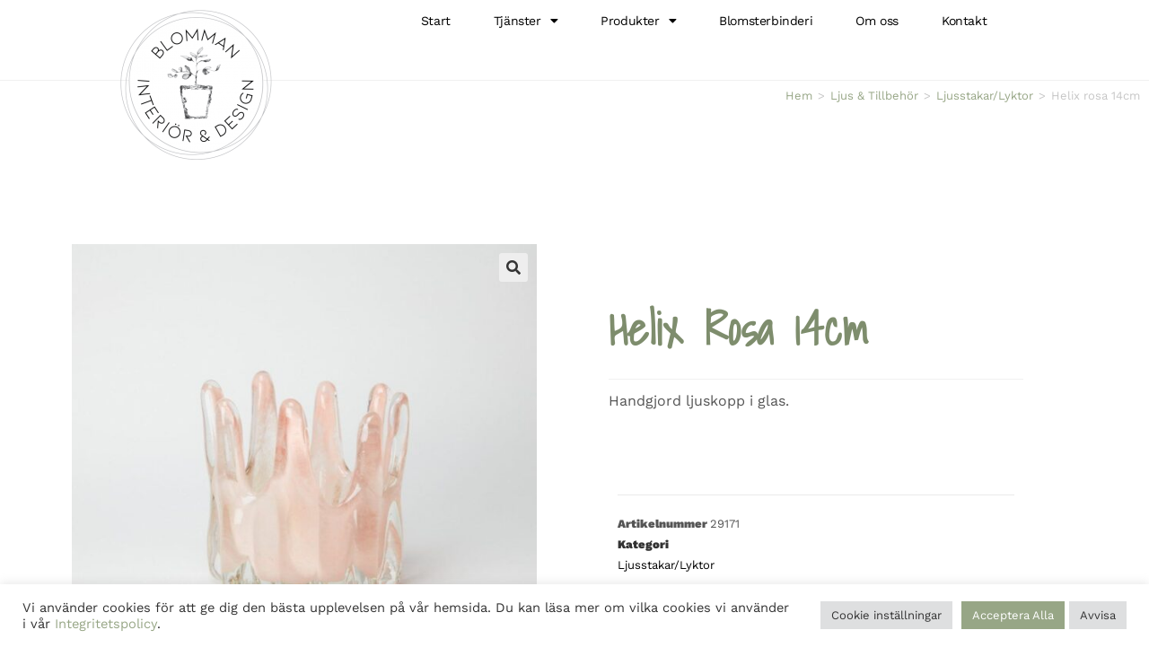

--- FILE ---
content_type: text/html; charset=UTF-8
request_url: https://www.blommaninteriordesign.se/produkt/helix-rosa-14cm/
body_size: 48083
content:
<!DOCTYPE html>
<html class="html" lang="sv-SE" prefix="og: https://ogp.me/ns#">
<head><meta charset="UTF-8"><script>if(navigator.userAgent.match(/MSIE|Internet Explorer/i)||navigator.userAgent.match(/Trident\/7\..*?rv:11/i)){var href=document.location.href;if(!href.match(/[?&]nowprocket/)){if(href.indexOf("?")==-1){if(href.indexOf("#")==-1){document.location.href=href+"?nowprocket=1"}else{document.location.href=href.replace("#","?nowprocket=1#")}}else{if(href.indexOf("#")==-1){document.location.href=href+"&nowprocket=1"}else{document.location.href=href.replace("#","&nowprocket=1#")}}}}</script><script>(()=>{class RocketLazyLoadScripts{constructor(){this.v="2.0.4",this.userEvents=["keydown","keyup","mousedown","mouseup","mousemove","mouseover","mouseout","touchmove","touchstart","touchend","touchcancel","wheel","click","dblclick","input"],this.attributeEvents=["onblur","onclick","oncontextmenu","ondblclick","onfocus","onmousedown","onmouseenter","onmouseleave","onmousemove","onmouseout","onmouseover","onmouseup","onmousewheel","onscroll","onsubmit"]}async t(){this.i(),this.o(),/iP(ad|hone)/.test(navigator.userAgent)&&this.h(),this.u(),this.l(this),this.m(),this.k(this),this.p(this),this._(),await Promise.all([this.R(),this.L()]),this.lastBreath=Date.now(),this.S(this),this.P(),this.D(),this.O(),this.M(),await this.C(this.delayedScripts.normal),await this.C(this.delayedScripts.defer),await this.C(this.delayedScripts.async),await this.T(),await this.F(),await this.j(),await this.A(),window.dispatchEvent(new Event("rocket-allScriptsLoaded")),this.everythingLoaded=!0,this.lastTouchEnd&&await new Promise(t=>setTimeout(t,500-Date.now()+this.lastTouchEnd)),this.I(),this.H(),this.U(),this.W()}i(){this.CSPIssue=sessionStorage.getItem("rocketCSPIssue"),document.addEventListener("securitypolicyviolation",t=>{this.CSPIssue||"script-src-elem"!==t.violatedDirective||"data"!==t.blockedURI||(this.CSPIssue=!0,sessionStorage.setItem("rocketCSPIssue",!0))},{isRocket:!0})}o(){window.addEventListener("pageshow",t=>{this.persisted=t.persisted,this.realWindowLoadedFired=!0},{isRocket:!0}),window.addEventListener("pagehide",()=>{this.onFirstUserAction=null},{isRocket:!0})}h(){let t;function e(e){t=e}window.addEventListener("touchstart",e,{isRocket:!0}),window.addEventListener("touchend",function i(o){o.changedTouches[0]&&t.changedTouches[0]&&Math.abs(o.changedTouches[0].pageX-t.changedTouches[0].pageX)<10&&Math.abs(o.changedTouches[0].pageY-t.changedTouches[0].pageY)<10&&o.timeStamp-t.timeStamp<200&&(window.removeEventListener("touchstart",e,{isRocket:!0}),window.removeEventListener("touchend",i,{isRocket:!0}),"INPUT"===o.target.tagName&&"text"===o.target.type||(o.target.dispatchEvent(new TouchEvent("touchend",{target:o.target,bubbles:!0})),o.target.dispatchEvent(new MouseEvent("mouseover",{target:o.target,bubbles:!0})),o.target.dispatchEvent(new PointerEvent("click",{target:o.target,bubbles:!0,cancelable:!0,detail:1,clientX:o.changedTouches[0].clientX,clientY:o.changedTouches[0].clientY})),event.preventDefault()))},{isRocket:!0})}q(t){this.userActionTriggered||("mousemove"!==t.type||this.firstMousemoveIgnored?"keyup"===t.type||"mouseover"===t.type||"mouseout"===t.type||(this.userActionTriggered=!0,this.onFirstUserAction&&this.onFirstUserAction()):this.firstMousemoveIgnored=!0),"click"===t.type&&t.preventDefault(),t.stopPropagation(),t.stopImmediatePropagation(),"touchstart"===this.lastEvent&&"touchend"===t.type&&(this.lastTouchEnd=Date.now()),"click"===t.type&&(this.lastTouchEnd=0),this.lastEvent=t.type,t.composedPath&&t.composedPath()[0].getRootNode()instanceof ShadowRoot&&(t.rocketTarget=t.composedPath()[0]),this.savedUserEvents.push(t)}u(){this.savedUserEvents=[],this.userEventHandler=this.q.bind(this),this.userEvents.forEach(t=>window.addEventListener(t,this.userEventHandler,{passive:!1,isRocket:!0})),document.addEventListener("visibilitychange",this.userEventHandler,{isRocket:!0})}U(){this.userEvents.forEach(t=>window.removeEventListener(t,this.userEventHandler,{passive:!1,isRocket:!0})),document.removeEventListener("visibilitychange",this.userEventHandler,{isRocket:!0}),this.savedUserEvents.forEach(t=>{(t.rocketTarget||t.target).dispatchEvent(new window[t.constructor.name](t.type,t))})}m(){const t="return false",e=Array.from(this.attributeEvents,t=>"data-rocket-"+t),i="["+this.attributeEvents.join("],[")+"]",o="[data-rocket-"+this.attributeEvents.join("],[data-rocket-")+"]",s=(e,i,o)=>{o&&o!==t&&(e.setAttribute("data-rocket-"+i,o),e["rocket"+i]=new Function("event",o),e.setAttribute(i,t))};new MutationObserver(t=>{for(const n of t)"attributes"===n.type&&(n.attributeName.startsWith("data-rocket-")||this.everythingLoaded?n.attributeName.startsWith("data-rocket-")&&this.everythingLoaded&&this.N(n.target,n.attributeName.substring(12)):s(n.target,n.attributeName,n.target.getAttribute(n.attributeName))),"childList"===n.type&&n.addedNodes.forEach(t=>{if(t.nodeType===Node.ELEMENT_NODE)if(this.everythingLoaded)for(const i of[t,...t.querySelectorAll(o)])for(const t of i.getAttributeNames())e.includes(t)&&this.N(i,t.substring(12));else for(const e of[t,...t.querySelectorAll(i)])for(const t of e.getAttributeNames())this.attributeEvents.includes(t)&&s(e,t,e.getAttribute(t))})}).observe(document,{subtree:!0,childList:!0,attributeFilter:[...this.attributeEvents,...e]})}I(){this.attributeEvents.forEach(t=>{document.querySelectorAll("[data-rocket-"+t+"]").forEach(e=>{this.N(e,t)})})}N(t,e){const i=t.getAttribute("data-rocket-"+e);i&&(t.setAttribute(e,i),t.removeAttribute("data-rocket-"+e))}k(t){Object.defineProperty(HTMLElement.prototype,"onclick",{get(){return this.rocketonclick||null},set(e){this.rocketonclick=e,this.setAttribute(t.everythingLoaded?"onclick":"data-rocket-onclick","this.rocketonclick(event)")}})}S(t){function e(e,i){let o=e[i];e[i]=null,Object.defineProperty(e,i,{get:()=>o,set(s){t.everythingLoaded?o=s:e["rocket"+i]=o=s}})}e(document,"onreadystatechange"),e(window,"onload"),e(window,"onpageshow");try{Object.defineProperty(document,"readyState",{get:()=>t.rocketReadyState,set(e){t.rocketReadyState=e},configurable:!0}),document.readyState="loading"}catch(t){console.log("WPRocket DJE readyState conflict, bypassing")}}l(t){this.originalAddEventListener=EventTarget.prototype.addEventListener,this.originalRemoveEventListener=EventTarget.prototype.removeEventListener,this.savedEventListeners=[],EventTarget.prototype.addEventListener=function(e,i,o){o&&o.isRocket||!t.B(e,this)&&!t.userEvents.includes(e)||t.B(e,this)&&!t.userActionTriggered||e.startsWith("rocket-")||t.everythingLoaded?t.originalAddEventListener.call(this,e,i,o):(t.savedEventListeners.push({target:this,remove:!1,type:e,func:i,options:o}),"mouseenter"!==e&&"mouseleave"!==e||t.originalAddEventListener.call(this,e,t.savedUserEvents.push,o))},EventTarget.prototype.removeEventListener=function(e,i,o){o&&o.isRocket||!t.B(e,this)&&!t.userEvents.includes(e)||t.B(e,this)&&!t.userActionTriggered||e.startsWith("rocket-")||t.everythingLoaded?t.originalRemoveEventListener.call(this,e,i,o):t.savedEventListeners.push({target:this,remove:!0,type:e,func:i,options:o})}}J(t,e){this.savedEventListeners=this.savedEventListeners.filter(i=>{let o=i.type,s=i.target||window;return e!==o||t!==s||(this.B(o,s)&&(i.type="rocket-"+o),this.$(i),!1)})}H(){EventTarget.prototype.addEventListener=this.originalAddEventListener,EventTarget.prototype.removeEventListener=this.originalRemoveEventListener,this.savedEventListeners.forEach(t=>this.$(t))}$(t){t.remove?this.originalRemoveEventListener.call(t.target,t.type,t.func,t.options):this.originalAddEventListener.call(t.target,t.type,t.func,t.options)}p(t){let e;function i(e){return t.everythingLoaded?e:e.split(" ").map(t=>"load"===t||t.startsWith("load.")?"rocket-jquery-load":t).join(" ")}function o(o){function s(e){const s=o.fn[e];o.fn[e]=o.fn.init.prototype[e]=function(){return this[0]===window&&t.userActionTriggered&&("string"==typeof arguments[0]||arguments[0]instanceof String?arguments[0]=i(arguments[0]):"object"==typeof arguments[0]&&Object.keys(arguments[0]).forEach(t=>{const e=arguments[0][t];delete arguments[0][t],arguments[0][i(t)]=e})),s.apply(this,arguments),this}}if(o&&o.fn&&!t.allJQueries.includes(o)){const e={DOMContentLoaded:[],"rocket-DOMContentLoaded":[]};for(const t in e)document.addEventListener(t,()=>{e[t].forEach(t=>t())},{isRocket:!0});o.fn.ready=o.fn.init.prototype.ready=function(i){function s(){parseInt(o.fn.jquery)>2?setTimeout(()=>i.bind(document)(o)):i.bind(document)(o)}return"function"==typeof i&&(t.realDomReadyFired?!t.userActionTriggered||t.fauxDomReadyFired?s():e["rocket-DOMContentLoaded"].push(s):e.DOMContentLoaded.push(s)),o([])},s("on"),s("one"),s("off"),t.allJQueries.push(o)}e=o}t.allJQueries=[],o(window.jQuery),Object.defineProperty(window,"jQuery",{get:()=>e,set(t){o(t)}})}P(){const t=new Map;document.write=document.writeln=function(e){const i=document.currentScript,o=document.createRange(),s=i.parentElement;let n=t.get(i);void 0===n&&(n=i.nextSibling,t.set(i,n));const c=document.createDocumentFragment();o.setStart(c,0),c.appendChild(o.createContextualFragment(e)),s.insertBefore(c,n)}}async R(){return new Promise(t=>{this.userActionTriggered?t():this.onFirstUserAction=t})}async L(){return new Promise(t=>{document.addEventListener("DOMContentLoaded",()=>{this.realDomReadyFired=!0,t()},{isRocket:!0})})}async j(){return this.realWindowLoadedFired?Promise.resolve():new Promise(t=>{window.addEventListener("load",t,{isRocket:!0})})}M(){this.pendingScripts=[];this.scriptsMutationObserver=new MutationObserver(t=>{for(const e of t)e.addedNodes.forEach(t=>{"SCRIPT"!==t.tagName||t.noModule||t.isWPRocket||this.pendingScripts.push({script:t,promise:new Promise(e=>{const i=()=>{const i=this.pendingScripts.findIndex(e=>e.script===t);i>=0&&this.pendingScripts.splice(i,1),e()};t.addEventListener("load",i,{isRocket:!0}),t.addEventListener("error",i,{isRocket:!0}),setTimeout(i,1e3)})})})}),this.scriptsMutationObserver.observe(document,{childList:!0,subtree:!0})}async F(){await this.X(),this.pendingScripts.length?(await this.pendingScripts[0].promise,await this.F()):this.scriptsMutationObserver.disconnect()}D(){this.delayedScripts={normal:[],async:[],defer:[]},document.querySelectorAll("script[type$=rocketlazyloadscript]").forEach(t=>{t.hasAttribute("data-rocket-src")?t.hasAttribute("async")&&!1!==t.async?this.delayedScripts.async.push(t):t.hasAttribute("defer")&&!1!==t.defer||"module"===t.getAttribute("data-rocket-type")?this.delayedScripts.defer.push(t):this.delayedScripts.normal.push(t):this.delayedScripts.normal.push(t)})}async _(){await this.L();let t=[];document.querySelectorAll("script[type$=rocketlazyloadscript][data-rocket-src]").forEach(e=>{let i=e.getAttribute("data-rocket-src");if(i&&!i.startsWith("data:")){i.startsWith("//")&&(i=location.protocol+i);try{const o=new URL(i).origin;o!==location.origin&&t.push({src:o,crossOrigin:e.crossOrigin||"module"===e.getAttribute("data-rocket-type")})}catch(t){}}}),t=[...new Map(t.map(t=>[JSON.stringify(t),t])).values()],this.Y(t,"preconnect")}async G(t){if(await this.K(),!0!==t.noModule||!("noModule"in HTMLScriptElement.prototype))return new Promise(e=>{let i;function o(){(i||t).setAttribute("data-rocket-status","executed"),e()}try{if(navigator.userAgent.includes("Firefox/")||""===navigator.vendor||this.CSPIssue)i=document.createElement("script"),[...t.attributes].forEach(t=>{let e=t.nodeName;"type"!==e&&("data-rocket-type"===e&&(e="type"),"data-rocket-src"===e&&(e="src"),i.setAttribute(e,t.nodeValue))}),t.text&&(i.text=t.text),t.nonce&&(i.nonce=t.nonce),i.hasAttribute("src")?(i.addEventListener("load",o,{isRocket:!0}),i.addEventListener("error",()=>{i.setAttribute("data-rocket-status","failed-network"),e()},{isRocket:!0}),setTimeout(()=>{i.isConnected||e()},1)):(i.text=t.text,o()),i.isWPRocket=!0,t.parentNode.replaceChild(i,t);else{const i=t.getAttribute("data-rocket-type"),s=t.getAttribute("data-rocket-src");i?(t.type=i,t.removeAttribute("data-rocket-type")):t.removeAttribute("type"),t.addEventListener("load",o,{isRocket:!0}),t.addEventListener("error",i=>{this.CSPIssue&&i.target.src.startsWith("data:")?(console.log("WPRocket: CSP fallback activated"),t.removeAttribute("src"),this.G(t).then(e)):(t.setAttribute("data-rocket-status","failed-network"),e())},{isRocket:!0}),s?(t.fetchPriority="high",t.removeAttribute("data-rocket-src"),t.src=s):t.src="data:text/javascript;base64,"+window.btoa(unescape(encodeURIComponent(t.text)))}}catch(i){t.setAttribute("data-rocket-status","failed-transform"),e()}});t.setAttribute("data-rocket-status","skipped")}async C(t){const e=t.shift();return e?(e.isConnected&&await this.G(e),this.C(t)):Promise.resolve()}O(){this.Y([...this.delayedScripts.normal,...this.delayedScripts.defer,...this.delayedScripts.async],"preload")}Y(t,e){this.trash=this.trash||[];let i=!0;var o=document.createDocumentFragment();t.forEach(t=>{const s=t.getAttribute&&t.getAttribute("data-rocket-src")||t.src;if(s&&!s.startsWith("data:")){const n=document.createElement("link");n.href=s,n.rel=e,"preconnect"!==e&&(n.as="script",n.fetchPriority=i?"high":"low"),t.getAttribute&&"module"===t.getAttribute("data-rocket-type")&&(n.crossOrigin=!0),t.crossOrigin&&(n.crossOrigin=t.crossOrigin),t.integrity&&(n.integrity=t.integrity),t.nonce&&(n.nonce=t.nonce),o.appendChild(n),this.trash.push(n),i=!1}}),document.head.appendChild(o)}W(){this.trash.forEach(t=>t.remove())}async T(){try{document.readyState="interactive"}catch(t){}this.fauxDomReadyFired=!0;try{await this.K(),this.J(document,"readystatechange"),document.dispatchEvent(new Event("rocket-readystatechange")),await this.K(),document.rocketonreadystatechange&&document.rocketonreadystatechange(),await this.K(),this.J(document,"DOMContentLoaded"),document.dispatchEvent(new Event("rocket-DOMContentLoaded")),await this.K(),this.J(window,"DOMContentLoaded"),window.dispatchEvent(new Event("rocket-DOMContentLoaded"))}catch(t){console.error(t)}}async A(){try{document.readyState="complete"}catch(t){}try{await this.K(),this.J(document,"readystatechange"),document.dispatchEvent(new Event("rocket-readystatechange")),await this.K(),document.rocketonreadystatechange&&document.rocketonreadystatechange(),await this.K(),this.J(window,"load"),window.dispatchEvent(new Event("rocket-load")),await this.K(),window.rocketonload&&window.rocketonload(),await this.K(),this.allJQueries.forEach(t=>t(window).trigger("rocket-jquery-load")),await this.K(),this.J(window,"pageshow");const t=new Event("rocket-pageshow");t.persisted=this.persisted,window.dispatchEvent(t),await this.K(),window.rocketonpageshow&&window.rocketonpageshow({persisted:this.persisted})}catch(t){console.error(t)}}async K(){Date.now()-this.lastBreath>45&&(await this.X(),this.lastBreath=Date.now())}async X(){return document.hidden?new Promise(t=>setTimeout(t)):new Promise(t=>requestAnimationFrame(t))}B(t,e){return e===document&&"readystatechange"===t||(e===document&&"DOMContentLoaded"===t||(e===window&&"DOMContentLoaded"===t||(e===window&&"load"===t||e===window&&"pageshow"===t)))}static run(){(new RocketLazyLoadScripts).t()}}RocketLazyLoadScripts.run()})();</script>
	
	<link rel="profile" href="https://gmpg.org/xfn/11">

	<meta name="viewport" content="width=device-width, initial-scale=1">
<!-- Sökmotoroptimering av Rank Math – https://rankmath.com/ -->
<title>Helix rosa 14cm - Blomman Interiör &amp; Design</title>
<meta name="description" content="Handgjord ljuskopp i glas."/>
<meta name="robots" content="follow, index, max-snippet:-1, max-video-preview:-1, max-image-preview:large"/>
<link rel="canonical" href="https://www.blommaninteriordesign.se/produkt/helix-rosa-14cm/" />
<meta property="og:locale" content="sv_SE" />
<meta property="og:type" content="product" />
<meta property="og:title" content="Helix rosa 14cm - Blomman Interiör &amp; Design" />
<meta property="og:description" content="Handgjord ljuskopp i glas." />
<meta property="og:url" content="https://www.blommaninteriordesign.se/produkt/helix-rosa-14cm/" />
<meta property="og:site_name" content="Blomman Interiör &amp; Design" />
<meta property="og:updated_time" content="2023-04-14T10:33:57+02:00" />
<meta property="og:image" content="https://www.blommaninteriordesign.se/wp-content/uploads/2023/04/helix-105cm.jpg" />
<meta property="og:image:secure_url" content="https://www.blommaninteriordesign.se/wp-content/uploads/2023/04/helix-105cm.jpg" />
<meta property="og:image:width" content="1000" />
<meta property="og:image:height" content="1000" />
<meta property="og:image:alt" content="Ljuslykta" />
<meta property="og:image:type" content="image/jpeg" />
<meta property="product:price:amount" content="729" />
<meta property="product:price:currency" content="SEK" />
<meta property="product:availability" content="instock" />
<meta name="twitter:card" content="summary_large_image" />
<meta name="twitter:title" content="Helix rosa 14cm - Blomman Interiör &amp; Design" />
<meta name="twitter:description" content="Handgjord ljuskopp i glas." />
<meta name="twitter:image" content="https://www.blommaninteriordesign.se/wp-content/uploads/2023/04/helix-105cm.jpg" />
<meta name="twitter:label1" content="Pris" />
<meta name="twitter:data1" content="729,00&nbsp;&#107;&#114;" />
<meta name="twitter:label2" content="Tillgänglighet" />
<meta name="twitter:data2" content="I lager" />
<!-- /Rank Math SEO-tillägg för WordPress -->

<link rel="alternate" type="application/rss+xml" title="Blomman Interiör &amp; Design &raquo; Webbflöde" href="https://www.blommaninteriordesign.se/feed/" />
<link rel="alternate" title="oEmbed (JSON)" type="application/json+oembed" href="https://www.blommaninteriordesign.se/wp-json/oembed/1.0/embed?url=https%3A%2F%2Fwww.blommaninteriordesign.se%2Fprodukt%2Fhelix-rosa-14cm%2F" />
<link rel="alternate" title="oEmbed (XML)" type="text/xml+oembed" href="https://www.blommaninteriordesign.se/wp-json/oembed/1.0/embed?url=https%3A%2F%2Fwww.blommaninteriordesign.se%2Fprodukt%2Fhelix-rosa-14cm%2F&#038;format=xml" />
<style id='wp-img-auto-sizes-contain-inline-css'>
img:is([sizes=auto i],[sizes^="auto," i]){contain-intrinsic-size:3000px 1500px}
/*# sourceURL=wp-img-auto-sizes-contain-inline-css */
</style>
<link rel='stylesheet' id='wp-block-library-css' href='https://www.blommaninteriordesign.se/wp-includes/css/dist/block-library/style.min.css?ver=f7262e488c23668fe7a4eca627f525f7' media='all' />
<style id='wp-block-library-theme-inline-css'>
.wp-block-audio :where(figcaption){color:#555;font-size:13px;text-align:center}.is-dark-theme .wp-block-audio :where(figcaption){color:#ffffffa6}.wp-block-audio{margin:0 0 1em}.wp-block-code{border:1px solid #ccc;border-radius:4px;font-family:Menlo,Consolas,monaco,monospace;padding:.8em 1em}.wp-block-embed :where(figcaption){color:#555;font-size:13px;text-align:center}.is-dark-theme .wp-block-embed :where(figcaption){color:#ffffffa6}.wp-block-embed{margin:0 0 1em}.blocks-gallery-caption{color:#555;font-size:13px;text-align:center}.is-dark-theme .blocks-gallery-caption{color:#ffffffa6}:root :where(.wp-block-image figcaption){color:#555;font-size:13px;text-align:center}.is-dark-theme :root :where(.wp-block-image figcaption){color:#ffffffa6}.wp-block-image{margin:0 0 1em}.wp-block-pullquote{border-bottom:4px solid;border-top:4px solid;color:currentColor;margin-bottom:1.75em}.wp-block-pullquote :where(cite),.wp-block-pullquote :where(footer),.wp-block-pullquote__citation{color:currentColor;font-size:.8125em;font-style:normal;text-transform:uppercase}.wp-block-quote{border-left:.25em solid;margin:0 0 1.75em;padding-left:1em}.wp-block-quote cite,.wp-block-quote footer{color:currentColor;font-size:.8125em;font-style:normal;position:relative}.wp-block-quote:where(.has-text-align-right){border-left:none;border-right:.25em solid;padding-left:0;padding-right:1em}.wp-block-quote:where(.has-text-align-center){border:none;padding-left:0}.wp-block-quote.is-large,.wp-block-quote.is-style-large,.wp-block-quote:where(.is-style-plain){border:none}.wp-block-search .wp-block-search__label{font-weight:700}.wp-block-search__button{border:1px solid #ccc;padding:.375em .625em}:where(.wp-block-group.has-background){padding:1.25em 2.375em}.wp-block-separator.has-css-opacity{opacity:.4}.wp-block-separator{border:none;border-bottom:2px solid;margin-left:auto;margin-right:auto}.wp-block-separator.has-alpha-channel-opacity{opacity:1}.wp-block-separator:not(.is-style-wide):not(.is-style-dots){width:100px}.wp-block-separator.has-background:not(.is-style-dots){border-bottom:none;height:1px}.wp-block-separator.has-background:not(.is-style-wide):not(.is-style-dots){height:2px}.wp-block-table{margin:0 0 1em}.wp-block-table td,.wp-block-table th{word-break:normal}.wp-block-table :where(figcaption){color:#555;font-size:13px;text-align:center}.is-dark-theme .wp-block-table :where(figcaption){color:#ffffffa6}.wp-block-video :where(figcaption){color:#555;font-size:13px;text-align:center}.is-dark-theme .wp-block-video :where(figcaption){color:#ffffffa6}.wp-block-video{margin:0 0 1em}:root :where(.wp-block-template-part.has-background){margin-bottom:0;margin-top:0;padding:1.25em 2.375em}
/*# sourceURL=/wp-includes/css/dist/block-library/theme.min.css */
</style>
<style id='classic-theme-styles-inline-css'>
/*! This file is auto-generated */
.wp-block-button__link{color:#fff;background-color:#32373c;border-radius:9999px;box-shadow:none;text-decoration:none;padding:calc(.667em + 2px) calc(1.333em + 2px);font-size:1.125em}.wp-block-file__button{background:#32373c;color:#fff;text-decoration:none}
/*# sourceURL=/wp-includes/css/classic-themes.min.css */
</style>
<style id='global-styles-inline-css'>
:root{--wp--preset--aspect-ratio--square: 1;--wp--preset--aspect-ratio--4-3: 4/3;--wp--preset--aspect-ratio--3-4: 3/4;--wp--preset--aspect-ratio--3-2: 3/2;--wp--preset--aspect-ratio--2-3: 2/3;--wp--preset--aspect-ratio--16-9: 16/9;--wp--preset--aspect-ratio--9-16: 9/16;--wp--preset--color--black: #000000;--wp--preset--color--cyan-bluish-gray: #abb8c3;--wp--preset--color--white: #ffffff;--wp--preset--color--pale-pink: #f78da7;--wp--preset--color--vivid-red: #cf2e2e;--wp--preset--color--luminous-vivid-orange: #ff6900;--wp--preset--color--luminous-vivid-amber: #fcb900;--wp--preset--color--light-green-cyan: #7bdcb5;--wp--preset--color--vivid-green-cyan: #00d084;--wp--preset--color--pale-cyan-blue: #8ed1fc;--wp--preset--color--vivid-cyan-blue: #0693e3;--wp--preset--color--vivid-purple: #9b51e0;--wp--preset--gradient--vivid-cyan-blue-to-vivid-purple: linear-gradient(135deg,rgb(6,147,227) 0%,rgb(155,81,224) 100%);--wp--preset--gradient--light-green-cyan-to-vivid-green-cyan: linear-gradient(135deg,rgb(122,220,180) 0%,rgb(0,208,130) 100%);--wp--preset--gradient--luminous-vivid-amber-to-luminous-vivid-orange: linear-gradient(135deg,rgb(252,185,0) 0%,rgb(255,105,0) 100%);--wp--preset--gradient--luminous-vivid-orange-to-vivid-red: linear-gradient(135deg,rgb(255,105,0) 0%,rgb(207,46,46) 100%);--wp--preset--gradient--very-light-gray-to-cyan-bluish-gray: linear-gradient(135deg,rgb(238,238,238) 0%,rgb(169,184,195) 100%);--wp--preset--gradient--cool-to-warm-spectrum: linear-gradient(135deg,rgb(74,234,220) 0%,rgb(151,120,209) 20%,rgb(207,42,186) 40%,rgb(238,44,130) 60%,rgb(251,105,98) 80%,rgb(254,248,76) 100%);--wp--preset--gradient--blush-light-purple: linear-gradient(135deg,rgb(255,206,236) 0%,rgb(152,150,240) 100%);--wp--preset--gradient--blush-bordeaux: linear-gradient(135deg,rgb(254,205,165) 0%,rgb(254,45,45) 50%,rgb(107,0,62) 100%);--wp--preset--gradient--luminous-dusk: linear-gradient(135deg,rgb(255,203,112) 0%,rgb(199,81,192) 50%,rgb(65,88,208) 100%);--wp--preset--gradient--pale-ocean: linear-gradient(135deg,rgb(255,245,203) 0%,rgb(182,227,212) 50%,rgb(51,167,181) 100%);--wp--preset--gradient--electric-grass: linear-gradient(135deg,rgb(202,248,128) 0%,rgb(113,206,126) 100%);--wp--preset--gradient--midnight: linear-gradient(135deg,rgb(2,3,129) 0%,rgb(40,116,252) 100%);--wp--preset--font-size--small: 13px;--wp--preset--font-size--medium: 20px;--wp--preset--font-size--large: 36px;--wp--preset--font-size--x-large: 42px;--wp--preset--spacing--20: 0.44rem;--wp--preset--spacing--30: 0.67rem;--wp--preset--spacing--40: 1rem;--wp--preset--spacing--50: 1.5rem;--wp--preset--spacing--60: 2.25rem;--wp--preset--spacing--70: 3.38rem;--wp--preset--spacing--80: 5.06rem;--wp--preset--shadow--natural: 6px 6px 9px rgba(0, 0, 0, 0.2);--wp--preset--shadow--deep: 12px 12px 50px rgba(0, 0, 0, 0.4);--wp--preset--shadow--sharp: 6px 6px 0px rgba(0, 0, 0, 0.2);--wp--preset--shadow--outlined: 6px 6px 0px -3px rgb(255, 255, 255), 6px 6px rgb(0, 0, 0);--wp--preset--shadow--crisp: 6px 6px 0px rgb(0, 0, 0);}:where(.is-layout-flex){gap: 0.5em;}:where(.is-layout-grid){gap: 0.5em;}body .is-layout-flex{display: flex;}.is-layout-flex{flex-wrap: wrap;align-items: center;}.is-layout-flex > :is(*, div){margin: 0;}body .is-layout-grid{display: grid;}.is-layout-grid > :is(*, div){margin: 0;}:where(.wp-block-columns.is-layout-flex){gap: 2em;}:where(.wp-block-columns.is-layout-grid){gap: 2em;}:where(.wp-block-post-template.is-layout-flex){gap: 1.25em;}:where(.wp-block-post-template.is-layout-grid){gap: 1.25em;}.has-black-color{color: var(--wp--preset--color--black) !important;}.has-cyan-bluish-gray-color{color: var(--wp--preset--color--cyan-bluish-gray) !important;}.has-white-color{color: var(--wp--preset--color--white) !important;}.has-pale-pink-color{color: var(--wp--preset--color--pale-pink) !important;}.has-vivid-red-color{color: var(--wp--preset--color--vivid-red) !important;}.has-luminous-vivid-orange-color{color: var(--wp--preset--color--luminous-vivid-orange) !important;}.has-luminous-vivid-amber-color{color: var(--wp--preset--color--luminous-vivid-amber) !important;}.has-light-green-cyan-color{color: var(--wp--preset--color--light-green-cyan) !important;}.has-vivid-green-cyan-color{color: var(--wp--preset--color--vivid-green-cyan) !important;}.has-pale-cyan-blue-color{color: var(--wp--preset--color--pale-cyan-blue) !important;}.has-vivid-cyan-blue-color{color: var(--wp--preset--color--vivid-cyan-blue) !important;}.has-vivid-purple-color{color: var(--wp--preset--color--vivid-purple) !important;}.has-black-background-color{background-color: var(--wp--preset--color--black) !important;}.has-cyan-bluish-gray-background-color{background-color: var(--wp--preset--color--cyan-bluish-gray) !important;}.has-white-background-color{background-color: var(--wp--preset--color--white) !important;}.has-pale-pink-background-color{background-color: var(--wp--preset--color--pale-pink) !important;}.has-vivid-red-background-color{background-color: var(--wp--preset--color--vivid-red) !important;}.has-luminous-vivid-orange-background-color{background-color: var(--wp--preset--color--luminous-vivid-orange) !important;}.has-luminous-vivid-amber-background-color{background-color: var(--wp--preset--color--luminous-vivid-amber) !important;}.has-light-green-cyan-background-color{background-color: var(--wp--preset--color--light-green-cyan) !important;}.has-vivid-green-cyan-background-color{background-color: var(--wp--preset--color--vivid-green-cyan) !important;}.has-pale-cyan-blue-background-color{background-color: var(--wp--preset--color--pale-cyan-blue) !important;}.has-vivid-cyan-blue-background-color{background-color: var(--wp--preset--color--vivid-cyan-blue) !important;}.has-vivid-purple-background-color{background-color: var(--wp--preset--color--vivid-purple) !important;}.has-black-border-color{border-color: var(--wp--preset--color--black) !important;}.has-cyan-bluish-gray-border-color{border-color: var(--wp--preset--color--cyan-bluish-gray) !important;}.has-white-border-color{border-color: var(--wp--preset--color--white) !important;}.has-pale-pink-border-color{border-color: var(--wp--preset--color--pale-pink) !important;}.has-vivid-red-border-color{border-color: var(--wp--preset--color--vivid-red) !important;}.has-luminous-vivid-orange-border-color{border-color: var(--wp--preset--color--luminous-vivid-orange) !important;}.has-luminous-vivid-amber-border-color{border-color: var(--wp--preset--color--luminous-vivid-amber) !important;}.has-light-green-cyan-border-color{border-color: var(--wp--preset--color--light-green-cyan) !important;}.has-vivid-green-cyan-border-color{border-color: var(--wp--preset--color--vivid-green-cyan) !important;}.has-pale-cyan-blue-border-color{border-color: var(--wp--preset--color--pale-cyan-blue) !important;}.has-vivid-cyan-blue-border-color{border-color: var(--wp--preset--color--vivid-cyan-blue) !important;}.has-vivid-purple-border-color{border-color: var(--wp--preset--color--vivid-purple) !important;}.has-vivid-cyan-blue-to-vivid-purple-gradient-background{background: var(--wp--preset--gradient--vivid-cyan-blue-to-vivid-purple) !important;}.has-light-green-cyan-to-vivid-green-cyan-gradient-background{background: var(--wp--preset--gradient--light-green-cyan-to-vivid-green-cyan) !important;}.has-luminous-vivid-amber-to-luminous-vivid-orange-gradient-background{background: var(--wp--preset--gradient--luminous-vivid-amber-to-luminous-vivid-orange) !important;}.has-luminous-vivid-orange-to-vivid-red-gradient-background{background: var(--wp--preset--gradient--luminous-vivid-orange-to-vivid-red) !important;}.has-very-light-gray-to-cyan-bluish-gray-gradient-background{background: var(--wp--preset--gradient--very-light-gray-to-cyan-bluish-gray) !important;}.has-cool-to-warm-spectrum-gradient-background{background: var(--wp--preset--gradient--cool-to-warm-spectrum) !important;}.has-blush-light-purple-gradient-background{background: var(--wp--preset--gradient--blush-light-purple) !important;}.has-blush-bordeaux-gradient-background{background: var(--wp--preset--gradient--blush-bordeaux) !important;}.has-luminous-dusk-gradient-background{background: var(--wp--preset--gradient--luminous-dusk) !important;}.has-pale-ocean-gradient-background{background: var(--wp--preset--gradient--pale-ocean) !important;}.has-electric-grass-gradient-background{background: var(--wp--preset--gradient--electric-grass) !important;}.has-midnight-gradient-background{background: var(--wp--preset--gradient--midnight) !important;}.has-small-font-size{font-size: var(--wp--preset--font-size--small) !important;}.has-medium-font-size{font-size: var(--wp--preset--font-size--medium) !important;}.has-large-font-size{font-size: var(--wp--preset--font-size--large) !important;}.has-x-large-font-size{font-size: var(--wp--preset--font-size--x-large) !important;}
:where(.wp-block-post-template.is-layout-flex){gap: 1.25em;}:where(.wp-block-post-template.is-layout-grid){gap: 1.25em;}
:where(.wp-block-term-template.is-layout-flex){gap: 1.25em;}:where(.wp-block-term-template.is-layout-grid){gap: 1.25em;}
:where(.wp-block-columns.is-layout-flex){gap: 2em;}:where(.wp-block-columns.is-layout-grid){gap: 2em;}
:root :where(.wp-block-pullquote){font-size: 1.5em;line-height: 1.6;}
/*# sourceURL=global-styles-inline-css */
</style>
<link data-minify="1" rel='stylesheet' id='cookie-law-info-css' href='https://www.blommaninteriordesign.se/wp-content/cache/min/1/wp-content/plugins/cookie-law-info/legacy/public/css/cookie-law-info-public.css?ver=1754035015' media='all' />
<link data-minify="1" rel='stylesheet' id='cookie-law-info-gdpr-css' href='https://www.blommaninteriordesign.se/wp-content/cache/min/1/wp-content/plugins/cookie-law-info/legacy/public/css/cookie-law-info-gdpr.css?ver=1754035015' media='all' />
<link rel='stylesheet' id='photoswipe-css' href='https://www.blommaninteriordesign.se/wp-content/plugins/woocommerce/assets/css/photoswipe/photoswipe.min.css?ver=10.4.3' media='all' />
<link rel='stylesheet' id='photoswipe-default-skin-css' href='https://www.blommaninteriordesign.se/wp-content/plugins/woocommerce/assets/css/photoswipe/default-skin/default-skin.min.css?ver=10.4.3' media='all' />
<style id='woocommerce-inline-inline-css'>
.woocommerce form .form-row .required { visibility: visible; }
/*# sourceURL=woocommerce-inline-inline-css */
</style>
<link data-minify="1" rel='stylesheet' id='catalogx-frontend-style-css' href='https://www.blommaninteriordesign.se/wp-content/cache/min/1/wp-content/plugins/woocommerce-catalog-enquiry/assets/css/frontend.css?ver=1754035015' media='all' />
<link rel='stylesheet' id='oceanwp-woo-mini-cart-css' href='https://www.blommaninteriordesign.se/wp-content/themes/oceanwp/assets/css/woo/woo-mini-cart.min.css?ver=f7262e488c23668fe7a4eca627f525f7' media='all' />
<link data-minify="1" rel='stylesheet' id='font-awesome-css' href='https://www.blommaninteriordesign.se/wp-content/cache/min/1/wp-content/themes/oceanwp/assets/fonts/fontawesome/css/all.min.css?ver=1754035015' media='all' />
<link data-minify="1" rel='stylesheet' id='simple-line-icons-css' href='https://www.blommaninteriordesign.se/wp-content/cache/min/1/wp-content/themes/oceanwp/assets/css/third/simple-line-icons.min.css?ver=1754035015' media='all' />
<link rel='stylesheet' id='oceanwp-style-css' href='https://www.blommaninteriordesign.se/wp-content/themes/oceanwp/assets/css/style.min.css?ver=3.5.3.1708695650' media='all' />
<link rel='stylesheet' id='elementor-frontend-css' href='https://www.blommaninteriordesign.se/wp-content/plugins/elementor/assets/css/frontend.min.css?ver=3.34.0' media='all' />
<link rel='stylesheet' id='widget-image-css' href='https://www.blommaninteriordesign.se/wp-content/plugins/elementor/assets/css/widget-image.min.css?ver=3.34.0' media='all' />
<link rel='stylesheet' id='widget-nav-menu-css' href='https://www.blommaninteriordesign.se/wp-content/plugins/elementor-pro/assets/css/widget-nav-menu.min.css?ver=3.34.0' media='all' />
<link rel='stylesheet' id='e-sticky-css' href='https://www.blommaninteriordesign.se/wp-content/plugins/elementor-pro/assets/css/modules/sticky.min.css?ver=3.34.0' media='all' />
<link rel='stylesheet' id='widget-heading-css' href='https://www.blommaninteriordesign.se/wp-content/plugins/elementor/assets/css/widget-heading.min.css?ver=3.34.0' media='all' />
<link rel='stylesheet' id='widget-form-css' href='https://www.blommaninteriordesign.se/wp-content/plugins/elementor-pro/assets/css/widget-form.min.css?ver=3.34.0' media='all' />
<link rel='stylesheet' id='widget-social-icons-css' href='https://www.blommaninteriordesign.se/wp-content/plugins/elementor/assets/css/widget-social-icons.min.css?ver=3.34.0' media='all' />
<link rel='stylesheet' id='e-apple-webkit-css' href='https://www.blommaninteriordesign.se/wp-content/plugins/elementor/assets/css/conditionals/apple-webkit.min.css?ver=3.34.0' media='all' />
<link rel='stylesheet' id='widget-woocommerce-product-images-css' href='https://www.blommaninteriordesign.se/wp-content/plugins/elementor-pro/assets/css/widget-woocommerce-product-images.min.css?ver=3.34.0' media='all' />
<link rel='stylesheet' id='widget-woocommerce-product-meta-css' href='https://www.blommaninteriordesign.se/wp-content/plugins/elementor-pro/assets/css/widget-woocommerce-product-meta.min.css?ver=3.34.0' media='all' />
<link rel='stylesheet' id='widget-woocommerce-products-css' href='https://www.blommaninteriordesign.se/wp-content/plugins/elementor-pro/assets/css/widget-woocommerce-products.min.css?ver=3.34.0' media='all' />
<link rel='stylesheet' id='e-animation-float-css' href='https://www.blommaninteriordesign.se/wp-content/plugins/elementor/assets/lib/animations/styles/e-animation-float.min.css?ver=3.34.0' media='all' />
<link rel='stylesheet' id='e-animation-fadeIn-css' href='https://www.blommaninteriordesign.se/wp-content/plugins/elementor/assets/lib/animations/styles/fadeIn.min.css?ver=3.34.0' media='all' />
<link rel='stylesheet' id='e-popup-css' href='https://www.blommaninteriordesign.se/wp-content/plugins/elementor-pro/assets/css/conditionals/popup.min.css?ver=3.34.0' media='all' />
<link data-minify="1" rel='stylesheet' id='elementor-icons-css' href='https://www.blommaninteriordesign.se/wp-content/cache/min/1/wp-content/plugins/elementor/assets/lib/eicons/css/elementor-icons.min.css?ver=1754035015' media='all' />
<link rel='stylesheet' id='elementor-post-10215-css' href='https://www.blommaninteriordesign.se/wp-content/uploads/elementor/css/post-10215.css?ver=1767790946' media='all' />
<link data-minify="1" rel='stylesheet' id='font-awesome-5-all-css' href='https://www.blommaninteriordesign.se/wp-content/cache/min/1/wp-content/plugins/elementor/assets/lib/font-awesome/css/all.min.css?ver=1754035015' media='all' />
<link rel='stylesheet' id='font-awesome-4-shim-css' href='https://www.blommaninteriordesign.se/wp-content/plugins/elementor/assets/lib/font-awesome/css/v4-shims.min.css?ver=3.34.0' media='all' />
<link rel='stylesheet' id='elementor-post-66951-css' href='https://www.blommaninteriordesign.se/wp-content/uploads/elementor/css/post-66951.css?ver=1767790945' media='all' />
<link rel='stylesheet' id='elementor-post-10218-css' href='https://www.blommaninteriordesign.se/wp-content/uploads/elementor/css/post-10218.css?ver=1767790945' media='all' />
<link rel='stylesheet' id='elementor-post-10833-css' href='https://www.blommaninteriordesign.se/wp-content/uploads/elementor/css/post-10833.css?ver=1767790950' media='all' />
<link rel='stylesheet' id='elementor-post-10272-css' href='https://www.blommaninteriordesign.se/wp-content/uploads/elementor/css/post-10272.css?ver=1767790945' media='all' />
<link data-minify="1" rel='stylesheet' id='pwb-styles-frontend-css' href='https://www.blommaninteriordesign.se/wp-content/cache/min/1/wp-content/plugins/perfect-woocommerce-brands/build/frontend/css/style.css?ver=1754035015' media='all' />
<link rel='stylesheet' id='oceanwp-woocommerce-css' href='https://www.blommaninteriordesign.se/wp-content/themes/oceanwp/assets/css/woo/woocommerce.min.css?ver=f7262e488c23668fe7a4eca627f525f7' media='all' />
<link data-minify="1" rel='stylesheet' id='oceanwp-woo-star-font-css' href='https://www.blommaninteriordesign.se/wp-content/cache/min/1/wp-content/themes/oceanwp/assets/css/woo/woo-star-font.min.css?ver=1754035015' media='all' />
<link rel='stylesheet' id='elementor-icons-shared-0-css' href='https://www.blommaninteriordesign.se/wp-content/plugins/elementor/assets/lib/font-awesome/css/fontawesome.min.css?ver=5.15.3' media='all' />
<link data-minify="1" rel='stylesheet' id='elementor-icons-fa-solid-css' href='https://www.blommaninteriordesign.se/wp-content/cache/min/1/wp-content/plugins/elementor/assets/lib/font-awesome/css/solid.min.css?ver=1754035015' media='all' />
<link data-minify="1" rel='stylesheet' id='elementor-icons-fa-brands-css' href='https://www.blommaninteriordesign.se/wp-content/cache/min/1/wp-content/plugins/elementor/assets/lib/font-awesome/css/brands.min.css?ver=1754035015' media='all' />
<link data-minify="1" rel='stylesheet' id='elementor-icons-fa-regular-css' href='https://www.blommaninteriordesign.se/wp-content/cache/min/1/wp-content/plugins/elementor/assets/lib/font-awesome/css/regular.min.css?ver=1754035015' media='all' />
<script src="https://www.blommaninteriordesign.se/wp-includes/js/jquery/jquery.min.js?ver=3.7.1" id="jquery-core-js" data-rocket-defer defer></script>
<script src="https://www.blommaninteriordesign.se/wp-includes/js/jquery/jquery-migrate.min.js?ver=3.4.1" id="jquery-migrate-js" data-rocket-defer defer></script>
<script id="cookie-law-info-js-extra">
var Cli_Data = {"nn_cookie_ids":["wc_prl_deployments_clicked","wc_prl_recently_viewed","cookies.js","ARRAffinity","cookielawinfo-checkbox-advertisement","elementor","_fbp","fr","_ga","_gid","_gat_gtag_UA_36783430_34","mailchimp_landing_site"],"cookielist":[],"non_necessary_cookies":{"necessary":["ARRAffinity","elementor"],"functional":["mailchimp_landing_site"],"analytics":["_ga","_gid","_gat_gtag_UA_36783430_34"],"advertisement":["_fbp","fr"],"others":["wc_prl_deployments_clicked","wc_prl_recently_viewed","cookies.js"]},"ccpaEnabled":"","ccpaRegionBased":"","ccpaBarEnabled":"","strictlyEnabled":["necessary","obligatoire"],"ccpaType":"gdpr","js_blocking":"1","custom_integration":"","triggerDomRefresh":"","secure_cookies":""};
var cli_cookiebar_settings = {"animate_speed_hide":"500","animate_speed_show":"500","background":"#FFF","border":"#b1a6a6c2","border_on":"","button_1_button_colour":"#97a686","button_1_button_hover":"#79856b","button_1_link_colour":"#fff","button_1_as_button":"1","button_1_new_win":"","button_2_button_colour":"#333","button_2_button_hover":"#292929","button_2_link_colour":"#444","button_2_as_button":"","button_2_hidebar":"","button_3_button_colour":"#dedfe0","button_3_button_hover":"#b2b2b3","button_3_link_colour":"#333333","button_3_as_button":"1","button_3_new_win":"","button_4_button_colour":"#dedfe0","button_4_button_hover":"#b2b2b3","button_4_link_colour":"#333333","button_4_as_button":"1","button_7_button_colour":"#97a686","button_7_button_hover":"#79856b","button_7_link_colour":"#fff","button_7_as_button":"1","button_7_new_win":"","font_family":"inherit","header_fix":"","notify_animate_hide":"1","notify_animate_show":"","notify_div_id":"#cookie-law-info-bar","notify_position_horizontal":"right","notify_position_vertical":"bottom","scroll_close":"","scroll_close_reload":"","accept_close_reload":"","reject_close_reload":"","showagain_tab":"","showagain_background":"#fff","showagain_border":"#000","showagain_div_id":"#cookie-law-info-again","showagain_x_position":"100px","text":"#333333","show_once_yn":"","show_once":"10000","logging_on":"","as_popup":"","popup_overlay":"1","bar_heading_text":"","cookie_bar_as":"banner","popup_showagain_position":"bottom-right","widget_position":"left"};
var log_object = {"ajax_url":"https://www.blommaninteriordesign.se/wp-admin/admin-ajax.php"};
//# sourceURL=cookie-law-info-js-extra
</script>
<script data-minify="1" src="https://www.blommaninteriordesign.se/wp-content/cache/min/1/wp-content/plugins/cookie-law-info/legacy/public/js/cookie-law-info-public.js?ver=1754035015" id="cookie-law-info-js" data-rocket-defer defer></script>
<script src="https://www.blommaninteriordesign.se/wp-content/plugins/woocommerce/assets/js/zoom/jquery.zoom.min.js?ver=1.7.21-wc.10.4.3" id="wc-zoom-js" defer data-wp-strategy="defer"></script>
<script src="https://www.blommaninteriordesign.se/wp-content/plugins/woocommerce/assets/js/flexslider/jquery.flexslider.min.js?ver=2.7.2-wc.10.4.3" id="wc-flexslider-js" defer data-wp-strategy="defer"></script>
<script src="https://www.blommaninteriordesign.se/wp-content/plugins/woocommerce/assets/js/photoswipe/photoswipe.min.js?ver=4.1.1-wc.10.4.3" id="wc-photoswipe-js" defer data-wp-strategy="defer"></script>
<script src="https://www.blommaninteriordesign.se/wp-content/plugins/woocommerce/assets/js/photoswipe/photoswipe-ui-default.min.js?ver=4.1.1-wc.10.4.3" id="wc-photoswipe-ui-default-js" defer data-wp-strategy="defer"></script>
<script id="wc-single-product-js-extra">
var wc_single_product_params = {"i18n_required_rating_text":"V\u00e4lj ett betyg","i18n_rating_options":["1 av 5 stj\u00e4rnor","2 av 5 stj\u00e4rnor","3 av 5 stj\u00e4rnor","4 av 5 stj\u00e4rnor","5 av 5 stj\u00e4rnor"],"i18n_product_gallery_trigger_text":"Visa bildgalleri i fullsk\u00e4rm","review_rating_required":"yes","flexslider":{"rtl":false,"animation":"slide","smoothHeight":true,"directionNav":false,"controlNav":"thumbnails","slideshow":false,"animationSpeed":500,"animationLoop":false,"allowOneSlide":false},"zoom_enabled":"1","zoom_options":[],"photoswipe_enabled":"1","photoswipe_options":{"shareEl":false,"closeOnScroll":false,"history":false,"hideAnimationDuration":0,"showAnimationDuration":0},"flexslider_enabled":"1"};
//# sourceURL=wc-single-product-js-extra
</script>
<script src="https://www.blommaninteriordesign.se/wp-content/plugins/woocommerce/assets/js/frontend/single-product.min.js?ver=10.4.3" id="wc-single-product-js" defer data-wp-strategy="defer"></script>
<script src="https://www.blommaninteriordesign.se/wp-content/plugins/woocommerce/assets/js/jquery-blockui/jquery.blockUI.min.js?ver=2.7.0-wc.10.4.3" id="wc-jquery-blockui-js" defer data-wp-strategy="defer"></script>
<script src="https://www.blommaninteriordesign.se/wp-content/plugins/woocommerce/assets/js/js-cookie/js.cookie.min.js?ver=2.1.4-wc.10.4.3" id="wc-js-cookie-js" defer data-wp-strategy="defer"></script>
<script id="woocommerce-js-extra">
var woocommerce_params = {"ajax_url":"/wp-admin/admin-ajax.php","wc_ajax_url":"/?wc-ajax=%%endpoint%%","i18n_password_show":"Visa l\u00f6senord","i18n_password_hide":"D\u00f6lj l\u00f6senord"};
//# sourceURL=woocommerce-js-extra
</script>
<script src="https://www.blommaninteriordesign.se/wp-content/plugins/woocommerce/assets/js/frontend/woocommerce.min.js?ver=10.4.3" id="woocommerce-js" defer data-wp-strategy="defer"></script>
<script src="https://www.blommaninteriordesign.se/wp-content/plugins/elementor/assets/lib/font-awesome/js/v4-shims.min.js?ver=3.34.0" id="font-awesome-4-shim-js" data-rocket-defer defer></script>
<script id="wc-cart-fragments-js-extra">
var wc_cart_fragments_params = {"ajax_url":"/wp-admin/admin-ajax.php","wc_ajax_url":"/?wc-ajax=%%endpoint%%","cart_hash_key":"wc_cart_hash_c8cd9c22d4c20d6deafb83f06177b200","fragment_name":"wc_fragments_c8cd9c22d4c20d6deafb83f06177b200","request_timeout":"5000"};
//# sourceURL=wc-cart-fragments-js-extra
</script>
<script src="https://www.blommaninteriordesign.se/wp-content/plugins/woocommerce/assets/js/frontend/cart-fragments.min.js?ver=10.4.3" id="wc-cart-fragments-js" defer data-wp-strategy="defer"></script>
<link rel="https://api.w.org/" href="https://www.blommaninteriordesign.se/wp-json/" /><link rel="alternate" title="JSON" type="application/json" href="https://www.blommaninteriordesign.se/wp-json/wp/v2/product/160243" /><!-- HFCM by 99 Robots - Snippet # 4: Facebook domain verification -->
<meta name="facebook-domain-verification" content="947uc62yzkbalpotu1tpgdyq58opx9" />
<!-- /end HFCM by 99 Robots -->
<style>.woocommerce-product-gallery{ opacity: 1 !important; }</style>	<noscript><style>.woocommerce-product-gallery{ opacity: 1 !important; }</style></noscript>
	<meta name="generator" content="Elementor 3.34.0; features: additional_custom_breakpoints; settings: css_print_method-external, google_font-disabled, font_display-auto">
			<style>
				.e-con.e-parent:nth-of-type(n+4):not(.e-lazyloaded):not(.e-no-lazyload),
				.e-con.e-parent:nth-of-type(n+4):not(.e-lazyloaded):not(.e-no-lazyload) * {
					background-image: none !important;
				}
				@media screen and (max-height: 1024px) {
					.e-con.e-parent:nth-of-type(n+3):not(.e-lazyloaded):not(.e-no-lazyload),
					.e-con.e-parent:nth-of-type(n+3):not(.e-lazyloaded):not(.e-no-lazyload) * {
						background-image: none !important;
					}
				}
				@media screen and (max-height: 640px) {
					.e-con.e-parent:nth-of-type(n+2):not(.e-lazyloaded):not(.e-no-lazyload),
					.e-con.e-parent:nth-of-type(n+2):not(.e-lazyloaded):not(.e-no-lazyload) * {
						background-image: none !important;
					}
				}
			</style>
			<link rel="icon" href="https://www.blommaninteriordesign.se/wp-content/uploads/2021/04/favicon-96x96-1.png" sizes="32x32" />
<link rel="icon" href="https://www.blommaninteriordesign.se/wp-content/uploads/2021/04/favicon-96x96-1.png" sizes="192x192" />
<link rel="apple-touch-icon" href="https://www.blommaninteriordesign.se/wp-content/uploads/2021/04/favicon-96x96-1.png" />
<meta name="msapplication-TileImage" content="https://www.blommaninteriordesign.se/wp-content/uploads/2021/04/favicon-96x96-1.png" />
		<style id="wp-custom-css">
			@media (max-width:1640px){.elementor-66951 .elementor-nav-menu .elementor-item{font-size:14px !important}}		</style>
		<!-- OceanWP CSS -->
<style type="text/css">
/* Colors */body .theme-button,body input[type="submit"],body button[type="submit"],body button,body .button,body div.wpforms-container-full .wpforms-form input[type=submit],body div.wpforms-container-full .wpforms-form button[type=submit],body div.wpforms-container-full .wpforms-form .wpforms-page-button,.woocommerce-cart .wp-element-button,.woocommerce-checkout .wp-element-button,.wp-block-button__link{border-color:#ffffff}body .theme-button:hover,body input[type="submit"]:hover,body button[type="submit"]:hover,body button:hover,body .button:hover,body div.wpforms-container-full .wpforms-form input[type=submit]:hover,body div.wpforms-container-full .wpforms-form input[type=submit]:active,body div.wpforms-container-full .wpforms-form button[type=submit]:hover,body div.wpforms-container-full .wpforms-form button[type=submit]:active,body div.wpforms-container-full .wpforms-form .wpforms-page-button:hover,body div.wpforms-container-full .wpforms-form .wpforms-page-button:active,.woocommerce-cart .wp-element-button:hover,.woocommerce-checkout .wp-element-button:hover,.wp-block-button__link:hover{border-color:#ffffff}/* OceanWP Style Settings CSS */.theme-button,input[type="submit"],button[type="submit"],button,.button,body div.wpforms-container-full .wpforms-form input[type=submit],body div.wpforms-container-full .wpforms-form button[type=submit],body div.wpforms-container-full .wpforms-form .wpforms-page-button{border-style:solid}.theme-button,input[type="submit"],button[type="submit"],button,.button,body div.wpforms-container-full .wpforms-form input[type=submit],body div.wpforms-container-full .wpforms-form button[type=submit],body div.wpforms-container-full .wpforms-form .wpforms-page-button{border-width:1px}form input[type="text"],form input[type="password"],form input[type="email"],form input[type="url"],form input[type="date"],form input[type="month"],form input[type="time"],form input[type="datetime"],form input[type="datetime-local"],form input[type="week"],form input[type="number"],form input[type="search"],form input[type="tel"],form input[type="color"],form select,form textarea,.woocommerce .woocommerce-checkout .select2-container--default .select2-selection--single{border-style:solid}body div.wpforms-container-full .wpforms-form input[type=date],body div.wpforms-container-full .wpforms-form input[type=datetime],body div.wpforms-container-full .wpforms-form input[type=datetime-local],body div.wpforms-container-full .wpforms-form input[type=email],body div.wpforms-container-full .wpforms-form input[type=month],body div.wpforms-container-full .wpforms-form input[type=number],body div.wpforms-container-full .wpforms-form input[type=password],body div.wpforms-container-full .wpforms-form input[type=range],body div.wpforms-container-full .wpforms-form input[type=search],body div.wpforms-container-full .wpforms-form input[type=tel],body div.wpforms-container-full .wpforms-form input[type=text],body div.wpforms-container-full .wpforms-form input[type=time],body div.wpforms-container-full .wpforms-form input[type=url],body div.wpforms-container-full .wpforms-form input[type=week],body div.wpforms-container-full .wpforms-form select,body div.wpforms-container-full .wpforms-form textarea{border-style:solid}form input[type="text"],form input[type="password"],form input[type="email"],form input[type="url"],form input[type="date"],form input[type="month"],form input[type="time"],form input[type="datetime"],form input[type="datetime-local"],form input[type="week"],form input[type="number"],form input[type="search"],form input[type="tel"],form input[type="color"],form select,form textarea{border-radius:3px}body div.wpforms-container-full .wpforms-form input[type=date],body div.wpforms-container-full .wpforms-form input[type=datetime],body div.wpforms-container-full .wpforms-form input[type=datetime-local],body div.wpforms-container-full .wpforms-form input[type=email],body div.wpforms-container-full .wpforms-form input[type=month],body div.wpforms-container-full .wpforms-form input[type=number],body div.wpforms-container-full .wpforms-form input[type=password],body div.wpforms-container-full .wpforms-form input[type=range],body div.wpforms-container-full .wpforms-form input[type=search],body div.wpforms-container-full .wpforms-form input[type=tel],body div.wpforms-container-full .wpforms-form input[type=text],body div.wpforms-container-full .wpforms-form input[type=time],body div.wpforms-container-full .wpforms-form input[type=url],body div.wpforms-container-full .wpforms-form input[type=week],body div.wpforms-container-full .wpforms-form select,body div.wpforms-container-full .wpforms-form textarea{border-radius:3px}/* Header */#site-header.has-header-media .overlay-header-media{background-color:rgba(0,0,0,0.5)}/* Blog CSS */.ocean-single-post-header ul.meta-item li a:hover{color:#333333}/* WooCommerce */.owp-floating-bar form.cart .quantity .minus:hover,.owp-floating-bar form.cart .quantity .plus:hover{color:#ffffff}#owp-checkout-timeline .timeline-step{color:#cccccc}#owp-checkout-timeline .timeline-step{border-color:#cccccc}/* Typography */body{font-size:14px;line-height:1.8}h1,h2,h3,h4,h5,h6,.theme-heading,.widget-title,.oceanwp-widget-recent-posts-title,.comment-reply-title,.entry-title,.sidebar-box .widget-title{line-height:1.4}h1{font-size:23px;line-height:1.4}h2{font-size:20px;line-height:1.4}h3{font-size:18px;line-height:1.4}h4{font-size:17px;line-height:1.4}h5{font-size:14px;line-height:1.4}h6{font-size:15px;line-height:1.4}.page-header .page-header-title,.page-header.background-image-page-header .page-header-title{font-size:32px;line-height:1.4}.page-header .page-subheading{font-size:15px;line-height:1.8}.site-breadcrumbs,.site-breadcrumbs a{font-size:13px;line-height:1.4;font-weight:500}#top-bar-content,#top-bar-social-alt{font-size:12px;line-height:1.8}#site-logo a.site-logo-text{font-size:24px;line-height:1.8}.dropdown-menu ul li a.menu-link,#site-header.full_screen-header .fs-dropdown-menu ul.sub-menu li a{font-size:12px;line-height:1.2;letter-spacing:.6px}.sidr-class-dropdown-menu li a,a.sidr-class-toggle-sidr-close,#mobile-dropdown ul li a,body #mobile-fullscreen ul li a{font-size:15px;line-height:1.8}.blog-entry.post .blog-entry-header .entry-title a{font-size:24px;line-height:1.4}.ocean-single-post-header .single-post-title{font-size:34px;line-height:1.4;letter-spacing:.6px}.ocean-single-post-header ul.meta-item li,.ocean-single-post-header ul.meta-item li a{font-size:13px;line-height:1.4;letter-spacing:.6px}.ocean-single-post-header .post-author-name,.ocean-single-post-header .post-author-name a{font-size:14px;line-height:1.4;letter-spacing:.6px}.ocean-single-post-header .post-author-description{font-size:12px;line-height:1.4;letter-spacing:.6px}.single-post .entry-title{line-height:1.4;letter-spacing:.6px}.single-post ul.meta li,.single-post ul.meta li a{font-size:14px;line-height:1.4;letter-spacing:.6px}.sidebar-box .widget-title,.sidebar-box.widget_block .wp-block-heading{font-size:13px;line-height:1;letter-spacing:1px}#footer-widgets .footer-box .widget-title{font-size:13px;line-height:1;letter-spacing:1px}#footer-bottom #copyright{font-size:12px;line-height:1}#footer-bottom #footer-bottom-menu{font-size:12px;line-height:1}.woocommerce-store-notice.demo_store{line-height:2;letter-spacing:1.5px}.demo_store .woocommerce-store-notice__dismiss-link{line-height:2;letter-spacing:1.5px}.woocommerce ul.products li.product li.title h2,.woocommerce ul.products li.product li.title a{font-size:14px;line-height:1.5}.woocommerce ul.products li.product li.category,.woocommerce ul.products li.product li.category a{font-size:12px;line-height:1}.woocommerce ul.products li.product .price{font-size:18px;line-height:1}.woocommerce ul.products li.product .button,.woocommerce ul.products li.product .product-inner .added_to_cart{font-size:12px;line-height:1.5;letter-spacing:1px}.woocommerce ul.products li.owp-woo-cond-notice span,.woocommerce ul.products li.owp-woo-cond-notice a{font-size:16px;line-height:1;letter-spacing:1px;font-weight:600;text-transform:capitalize}.woocommerce div.product .product_title{font-size:24px;line-height:1.4;letter-spacing:.6px}.woocommerce div.product p.price{font-size:36px;line-height:1}.woocommerce .owp-btn-normal .summary form button.button,.woocommerce .owp-btn-big .summary form button.button,.woocommerce .owp-btn-very-big .summary form button.button{font-size:12px;line-height:1.5;letter-spacing:1px;text-transform:uppercase}.woocommerce div.owp-woo-single-cond-notice span,.woocommerce div.owp-woo-single-cond-notice a{font-size:18px;line-height:2;letter-spacing:1.5px;font-weight:600;text-transform:capitalize}
</style><noscript><style id="rocket-lazyload-nojs-css">.rll-youtube-player, [data-lazy-src]{display:none !important;}</style></noscript><meta name="generator" content="WP Rocket 3.20.2" data-wpr-features="wpr_delay_js wpr_defer_js wpr_minify_js wpr_lazyload_images wpr_minify_css wpr_preload_links wpr_host_fonts_locally wpr_desktop" /></head>

<body data-rsssl=1 class="wp-singular product-template-default single single-product postid-160243 wp-embed-responsive wp-theme-oceanwp wp-child-theme-oceanwp-child theme-oceanwp woocommerce woocommerce-page woocommerce-no-js oceanwp-theme dropdown-mobile default-breakpoint content-full-width content-max-width page-header-disabled has-breadcrumbs account-original-style elementor-default elementor-template-full-width elementor-kit-10215 elementor-page-10833" itemscope="itemscope" itemtype="https://schema.org/WebPage">

	
	
	<div data-rocket-location-hash="8d4cf696f26de01be85ad0a187dccab0" id="outer-wrap" class="site clr">

		<a class="skip-link screen-reader-text" href="#main">Hoppa till innehållet</a>

		
		<div data-rocket-location-hash="d32c78bb6c23ac2fe4709dc3c38ea82f" id="wrap" class="clr">

			
			
<header data-rocket-location-hash="e183896b4ffc4e29df89b46ae53457b9" id="site-header" class="clr" data-height="74" itemscope="itemscope" itemtype="https://schema.org/WPHeader" role="banner">

			<header data-elementor-type="header" data-elementor-id="66951" class="elementor elementor-66951 elementor-location-header" data-elementor-post-type="elementor_library">
			<div class="elementor-element elementor-element-3c9f707 e-con-full e-flex e-con e-parent" data-id="3c9f707" data-element_type="container" data-settings="{&quot;sticky&quot;:&quot;top&quot;,&quot;background_background&quot;:&quot;classic&quot;,&quot;sticky_on&quot;:[&quot;desktop&quot;,&quot;tablet&quot;,&quot;mobile&quot;],&quot;sticky_offset&quot;:0,&quot;sticky_effects_offset&quot;:0,&quot;sticky_anchor_link_offset&quot;:0}">
		<div class="elementor-element elementor-element-3e4dfdd e-con-full e-flex e-con e-child" data-id="3e4dfdd" data-element_type="container">
				<div class="elementor-element elementor-element-347e3e6 elementor-widget elementor-widget-image" data-id="347e3e6" data-element_type="widget" data-widget_type="image.default">
				<div class="elementor-widget-container">
																<a href="https://www.blommaninteriordesign.se">
							<img src="data:image/svg+xml,%3Csvg%20xmlns='http://www.w3.org/2000/svg'%20viewBox='0%200%200%200'%3E%3C/svg%3E" title="blomman_cirkel_white-inside_transparent500" alt="blomman_cirkel_white-inside_transparent500" data-lazy-src="https://www.blommaninteriordesign.se/wp-content/uploads/elementor/thumbs/blomman_cirkel_white-inside_transparent500-qb8popxnp4eoxj1jk4zbd6js8f33bd9d4xy3mgrri6.png" /><noscript><img src="https://www.blommaninteriordesign.se/wp-content/uploads/elementor/thumbs/blomman_cirkel_white-inside_transparent500-qb8popxnp4eoxj1jk4zbd6js8f33bd9d4xy3mgrri6.png" title="blomman_cirkel_white-inside_transparent500" alt="blomman_cirkel_white-inside_transparent500" loading="lazy" /></noscript>								</a>
															</div>
				</div>
				</div>
		<div class="elementor-element elementor-element-d61745b e-con-full e-flex e-con e-child" data-id="d61745b" data-element_type="container">
				<div class="elementor-element elementor-element-8ea3e6d elementor-nav-menu__align-end elementor-nav-menu--stretch elementor-nav-menu__text-align-center elementor-widget__width-auto elementor-nav-menu--dropdown-tablet elementor-nav-menu--toggle elementor-nav-menu--burger elementor-widget elementor-widget-nav-menu" data-id="8ea3e6d" data-element_type="widget" data-settings="{&quot;full_width&quot;:&quot;stretch&quot;,&quot;layout&quot;:&quot;horizontal&quot;,&quot;submenu_icon&quot;:{&quot;value&quot;:&quot;&lt;i class=\&quot;fas fa-caret-down\&quot; aria-hidden=\&quot;true\&quot;&gt;&lt;\/i&gt;&quot;,&quot;library&quot;:&quot;fa-solid&quot;},&quot;toggle&quot;:&quot;burger&quot;}" data-widget_type="nav-menu.default">
				<div class="elementor-widget-container">
								<nav aria-label="Meny" class="elementor-nav-menu--main elementor-nav-menu__container elementor-nav-menu--layout-horizontal e--pointer-underline e--animation-fade">
				<ul id="menu-1-8ea3e6d" class="elementor-nav-menu"><li class="menu-item menu-item-type-post_type menu-item-object-page menu-item-home menu-item-36"><a href="https://www.blommaninteriordesign.se/" class="elementor-item">Start</a></li>
<li class="menu-item menu-item-type-post_type menu-item-object-page menu-item-has-children menu-item-209499"><a href="https://www.blommaninteriordesign.se/tjanster/" class="elementor-item">Tjänster</a>
<ul class="sub-menu elementor-nav-menu--dropdown">
	<li class="menu-item menu-item-type-post_type menu-item-object-page menu-item-177451"><a href="https://www.blommaninteriordesign.se/blommor-till-brollop/" class="elementor-sub-item">Blommor till bröllop</a></li>
	<li class="menu-item menu-item-type-post_type menu-item-object-page menu-item-209387"><a href="https://www.blommaninteriordesign.se/blommor-till-begravning/" class="elementor-sub-item">Blommor till begravning</a></li>
	<li class="menu-item menu-item-type-post_type menu-item-object-page menu-item-209501"><a href="https://www.blommaninteriordesign.se/homestyling/" class="elementor-sub-item">Homestyling</a></li>
</ul>
</li>
<li class="menu-item menu-item-type-post_type menu-item-object-page menu-item-has-children menu-item-177565"><a href="https://www.blommaninteriordesign.se/produkter/" class="elementor-item">Produkter</a>
<ul class="sub-menu elementor-nav-menu--dropdown">
	<li class="menu-item menu-item-type-custom menu-item-object-custom menu-item-has-children menu-item-177637"><a class="elementor-sub-item">Säsong</a>
	<ul class="sub-menu elementor-nav-menu--dropdown">
		<li class="menu-item menu-item-type-taxonomy menu-item-object-product_cat menu-item-177631"><a href="https://www.blommaninteriordesign.se/produkt-kategori/pask/" class="elementor-sub-item">Påsk</a></li>
		<li class="menu-item menu-item-type-taxonomy menu-item-object-product_cat menu-item-177634"><a href="https://www.blommaninteriordesign.se/produkt-kategori/jul/" class="elementor-sub-item">Jul</a></li>
	</ul>
</li>
	<li class="menu-item menu-item-type-taxonomy menu-item-object-product_cat menu-item-has-children menu-item-177568"><a href="https://www.blommaninteriordesign.se/produkt-kategori/inredning/" class="elementor-sub-item">Inredning</a>
	<ul class="sub-menu elementor-nav-menu--dropdown">
		<li class="menu-item menu-item-type-taxonomy menu-item-object-product_cat menu-item-177571"><a href="https://www.blommaninteriordesign.se/produkt-kategori/inredning/bocker/" class="elementor-sub-item">Böcker</a></li>
		<li class="menu-item menu-item-type-taxonomy menu-item-object-product_cat menu-item-177574"><a href="https://www.blommaninteriordesign.se/produkt-kategori/inredning/forvaring/" class="elementor-sub-item">Förvaring</a></li>
	</ul>
</li>
	<li class="menu-item menu-item-type-taxonomy menu-item-object-product_cat menu-item-has-children menu-item-177580"><a href="https://www.blommaninteriordesign.se/produkt-kategori/botanik/" class="elementor-sub-item">Botanik</a>
	<ul class="sub-menu elementor-nav-menu--dropdown">
		<li class="menu-item menu-item-type-taxonomy menu-item-object-product_cat menu-item-177583"><a href="https://www.blommaninteriordesign.se/produkt-kategori/botanik/kruka/" class="elementor-sub-item">Kruka</a></li>
		<li class="menu-item menu-item-type-taxonomy menu-item-object-product_cat menu-item-177592"><a href="https://www.blommaninteriordesign.se/produkt-kategori/botanik/vaser/" class="elementor-sub-item">Vaser</a></li>
		<li class="menu-item menu-item-type-taxonomy menu-item-object-product_cat menu-item-177586"><a href="https://www.blommaninteriordesign.se/produkt-kategori/botanik/torkat-inredning/" class="elementor-sub-item">Torkat</a></li>
		<li class="menu-item menu-item-type-taxonomy menu-item-object-product_cat menu-item-177589"><a href="https://www.blommaninteriordesign.se/produkt-kategori/botanik/tradgard/" class="elementor-sub-item">Trädgård</a></li>
	</ul>
</li>
	<li class="menu-item menu-item-type-taxonomy menu-item-object-product_cat current-product-ancestor menu-item-has-children menu-item-177616"><a href="https://www.blommaninteriordesign.se/produkt-kategori/ljus-tillbehor/" class="elementor-sub-item">Ljus &amp; Tillbehör</a>
	<ul class="sub-menu elementor-nav-menu--dropdown">
		<li class="menu-item menu-item-type-taxonomy menu-item-object-product_cat menu-item-177622"><a href="https://www.blommaninteriordesign.se/produkt-kategori/ljus-tillbehor/ljus/" class="elementor-sub-item">Ljus</a></li>
		<li class="menu-item menu-item-type-taxonomy menu-item-object-product_cat current-product-ancestor current-menu-parent current-product-parent menu-item-177625"><a href="https://www.blommaninteriordesign.se/produkt-kategori/ljus-tillbehor/ljusstakarlyktor/" class="elementor-sub-item">Ljusstakar/Lyktor</a></li>
		<li class="menu-item menu-item-type-taxonomy menu-item-object-product_cat menu-item-177619"><a href="https://www.blommaninteriordesign.se/produkt-kategori/ljus-tillbehor/doftljus/" class="elementor-sub-item">Doftljus /pinnar</a></li>
	</ul>
</li>
	<li class="menu-item menu-item-type-taxonomy menu-item-object-product_cat menu-item-177595"><a href="https://www.blommaninteriordesign.se/produkt-kategori/badrum/" class="elementor-sub-item">Badrum</a></li>
	<li class="menu-item menu-item-type-taxonomy menu-item-object-product_cat menu-item-177598"><a href="https://www.blommaninteriordesign.se/produkt-kategori/barn/" class="elementor-sub-item">Barn</a></li>
	<li class="menu-item menu-item-type-taxonomy menu-item-object-product_cat menu-item-177601"><a href="https://www.blommaninteriordesign.se/produkt-kategori/belysning/" class="elementor-sub-item">Belysning</a></li>
	<li class="menu-item menu-item-type-taxonomy menu-item-object-product_cat menu-item-has-children menu-item-177604"><a href="https://www.blommaninteriordesign.se/produkt-kategori/kok-tillbehor/" class="elementor-sub-item">Kök &amp; Tillbehör</a>
	<ul class="sub-menu elementor-nav-menu--dropdown">
		<li class="menu-item menu-item-type-taxonomy menu-item-object-product_cat menu-item-177613"><a href="https://www.blommaninteriordesign.se/produkt-kategori/kok-tillbehor/koksdetaljer/" class="elementor-sub-item">Köksdetaljer</a></li>
		<li class="menu-item menu-item-type-taxonomy menu-item-object-product_cat menu-item-177607"><a href="https://www.blommaninteriordesign.se/produkt-kategori/kok-tillbehor/disktrasa/" class="elementor-sub-item">Disktrasa</a></li>
		<li class="menu-item menu-item-type-taxonomy menu-item-object-product_cat menu-item-177610"><a href="https://www.blommaninteriordesign.se/produkt-kategori/kok-tillbehor/kok/" class="elementor-sub-item">Kök</a></li>
	</ul>
</li>
	<li class="menu-item menu-item-type-taxonomy menu-item-object-product_cat menu-item-177628"><a href="https://www.blommaninteriordesign.se/produkt-kategori/te-kaffe-gott/" class="elementor-sub-item">Te/kaffe/gott</a></li>
	<li class="menu-item menu-item-type-post_type menu-item-object-page menu-item-177745"><a href="https://www.blommaninteriordesign.se/leverantorer/" class="elementor-sub-item">Leverantörer</a></li>
</ul>
</li>
<li class="menu-item menu-item-type-post_type menu-item-object-page menu-item-67137"><a href="https://www.blommaninteriordesign.se/boka-kurs-blomsterbinderi/" class="elementor-item">Blomsterbinderi</a></li>
<li class="menu-item menu-item-type-post_type menu-item-object-page menu-item-10990"><a href="https://www.blommaninteriordesign.se/om-oss/" class="elementor-item">Om oss</a></li>
<li class="menu-item menu-item-type-post_type menu-item-object-page menu-item-30"><a href="https://www.blommaninteriordesign.se/kontakt/" class="elementor-item">Kontakt</a></li>
</ul>			</nav>
					<div class="elementor-menu-toggle" role="button" tabindex="0" aria-label="Slå på/av meny" aria-expanded="false">
			<i aria-hidden="true" role="presentation" class="elementor-menu-toggle__icon--open fas fa-bars"></i><i aria-hidden="true" role="presentation" class="elementor-menu-toggle__icon--close fas fa-times"></i>		</div>
					<nav class="elementor-nav-menu--dropdown elementor-nav-menu__container" aria-hidden="true">
				<ul id="menu-2-8ea3e6d" class="elementor-nav-menu"><li class="menu-item menu-item-type-post_type menu-item-object-page menu-item-home menu-item-36"><a href="https://www.blommaninteriordesign.se/" class="elementor-item" tabindex="-1">Start</a></li>
<li class="menu-item menu-item-type-post_type menu-item-object-page menu-item-has-children menu-item-209499"><a href="https://www.blommaninteriordesign.se/tjanster/" class="elementor-item" tabindex="-1">Tjänster</a>
<ul class="sub-menu elementor-nav-menu--dropdown">
	<li class="menu-item menu-item-type-post_type menu-item-object-page menu-item-177451"><a href="https://www.blommaninteriordesign.se/blommor-till-brollop/" class="elementor-sub-item" tabindex="-1">Blommor till bröllop</a></li>
	<li class="menu-item menu-item-type-post_type menu-item-object-page menu-item-209387"><a href="https://www.blommaninteriordesign.se/blommor-till-begravning/" class="elementor-sub-item" tabindex="-1">Blommor till begravning</a></li>
	<li class="menu-item menu-item-type-post_type menu-item-object-page menu-item-209501"><a href="https://www.blommaninteriordesign.se/homestyling/" class="elementor-sub-item" tabindex="-1">Homestyling</a></li>
</ul>
</li>
<li class="menu-item menu-item-type-post_type menu-item-object-page menu-item-has-children menu-item-177565"><a href="https://www.blommaninteriordesign.se/produkter/" class="elementor-item" tabindex="-1">Produkter</a>
<ul class="sub-menu elementor-nav-menu--dropdown">
	<li class="menu-item menu-item-type-custom menu-item-object-custom menu-item-has-children menu-item-177637"><a class="elementor-sub-item" tabindex="-1">Säsong</a>
	<ul class="sub-menu elementor-nav-menu--dropdown">
		<li class="menu-item menu-item-type-taxonomy menu-item-object-product_cat menu-item-177631"><a href="https://www.blommaninteriordesign.se/produkt-kategori/pask/" class="elementor-sub-item" tabindex="-1">Påsk</a></li>
		<li class="menu-item menu-item-type-taxonomy menu-item-object-product_cat menu-item-177634"><a href="https://www.blommaninteriordesign.se/produkt-kategori/jul/" class="elementor-sub-item" tabindex="-1">Jul</a></li>
	</ul>
</li>
	<li class="menu-item menu-item-type-taxonomy menu-item-object-product_cat menu-item-has-children menu-item-177568"><a href="https://www.blommaninteriordesign.se/produkt-kategori/inredning/" class="elementor-sub-item" tabindex="-1">Inredning</a>
	<ul class="sub-menu elementor-nav-menu--dropdown">
		<li class="menu-item menu-item-type-taxonomy menu-item-object-product_cat menu-item-177571"><a href="https://www.blommaninteriordesign.se/produkt-kategori/inredning/bocker/" class="elementor-sub-item" tabindex="-1">Böcker</a></li>
		<li class="menu-item menu-item-type-taxonomy menu-item-object-product_cat menu-item-177574"><a href="https://www.blommaninteriordesign.se/produkt-kategori/inredning/forvaring/" class="elementor-sub-item" tabindex="-1">Förvaring</a></li>
	</ul>
</li>
	<li class="menu-item menu-item-type-taxonomy menu-item-object-product_cat menu-item-has-children menu-item-177580"><a href="https://www.blommaninteriordesign.se/produkt-kategori/botanik/" class="elementor-sub-item" tabindex="-1">Botanik</a>
	<ul class="sub-menu elementor-nav-menu--dropdown">
		<li class="menu-item menu-item-type-taxonomy menu-item-object-product_cat menu-item-177583"><a href="https://www.blommaninteriordesign.se/produkt-kategori/botanik/kruka/" class="elementor-sub-item" tabindex="-1">Kruka</a></li>
		<li class="menu-item menu-item-type-taxonomy menu-item-object-product_cat menu-item-177592"><a href="https://www.blommaninteriordesign.se/produkt-kategori/botanik/vaser/" class="elementor-sub-item" tabindex="-1">Vaser</a></li>
		<li class="menu-item menu-item-type-taxonomy menu-item-object-product_cat menu-item-177586"><a href="https://www.blommaninteriordesign.se/produkt-kategori/botanik/torkat-inredning/" class="elementor-sub-item" tabindex="-1">Torkat</a></li>
		<li class="menu-item menu-item-type-taxonomy menu-item-object-product_cat menu-item-177589"><a href="https://www.blommaninteriordesign.se/produkt-kategori/botanik/tradgard/" class="elementor-sub-item" tabindex="-1">Trädgård</a></li>
	</ul>
</li>
	<li class="menu-item menu-item-type-taxonomy menu-item-object-product_cat current-product-ancestor menu-item-has-children menu-item-177616"><a href="https://www.blommaninteriordesign.se/produkt-kategori/ljus-tillbehor/" class="elementor-sub-item" tabindex="-1">Ljus &amp; Tillbehör</a>
	<ul class="sub-menu elementor-nav-menu--dropdown">
		<li class="menu-item menu-item-type-taxonomy menu-item-object-product_cat menu-item-177622"><a href="https://www.blommaninteriordesign.se/produkt-kategori/ljus-tillbehor/ljus/" class="elementor-sub-item" tabindex="-1">Ljus</a></li>
		<li class="menu-item menu-item-type-taxonomy menu-item-object-product_cat current-product-ancestor current-menu-parent current-product-parent menu-item-177625"><a href="https://www.blommaninteriordesign.se/produkt-kategori/ljus-tillbehor/ljusstakarlyktor/" class="elementor-sub-item" tabindex="-1">Ljusstakar/Lyktor</a></li>
		<li class="menu-item menu-item-type-taxonomy menu-item-object-product_cat menu-item-177619"><a href="https://www.blommaninteriordesign.se/produkt-kategori/ljus-tillbehor/doftljus/" class="elementor-sub-item" tabindex="-1">Doftljus /pinnar</a></li>
	</ul>
</li>
	<li class="menu-item menu-item-type-taxonomy menu-item-object-product_cat menu-item-177595"><a href="https://www.blommaninteriordesign.se/produkt-kategori/badrum/" class="elementor-sub-item" tabindex="-1">Badrum</a></li>
	<li class="menu-item menu-item-type-taxonomy menu-item-object-product_cat menu-item-177598"><a href="https://www.blommaninteriordesign.se/produkt-kategori/barn/" class="elementor-sub-item" tabindex="-1">Barn</a></li>
	<li class="menu-item menu-item-type-taxonomy menu-item-object-product_cat menu-item-177601"><a href="https://www.blommaninteriordesign.se/produkt-kategori/belysning/" class="elementor-sub-item" tabindex="-1">Belysning</a></li>
	<li class="menu-item menu-item-type-taxonomy menu-item-object-product_cat menu-item-has-children menu-item-177604"><a href="https://www.blommaninteriordesign.se/produkt-kategori/kok-tillbehor/" class="elementor-sub-item" tabindex="-1">Kök &amp; Tillbehör</a>
	<ul class="sub-menu elementor-nav-menu--dropdown">
		<li class="menu-item menu-item-type-taxonomy menu-item-object-product_cat menu-item-177613"><a href="https://www.blommaninteriordesign.se/produkt-kategori/kok-tillbehor/koksdetaljer/" class="elementor-sub-item" tabindex="-1">Köksdetaljer</a></li>
		<li class="menu-item menu-item-type-taxonomy menu-item-object-product_cat menu-item-177607"><a href="https://www.blommaninteriordesign.se/produkt-kategori/kok-tillbehor/disktrasa/" class="elementor-sub-item" tabindex="-1">Disktrasa</a></li>
		<li class="menu-item menu-item-type-taxonomy menu-item-object-product_cat menu-item-177610"><a href="https://www.blommaninteriordesign.se/produkt-kategori/kok-tillbehor/kok/" class="elementor-sub-item" tabindex="-1">Kök</a></li>
	</ul>
</li>
	<li class="menu-item menu-item-type-taxonomy menu-item-object-product_cat menu-item-177628"><a href="https://www.blommaninteriordesign.se/produkt-kategori/te-kaffe-gott/" class="elementor-sub-item" tabindex="-1">Te/kaffe/gott</a></li>
	<li class="menu-item menu-item-type-post_type menu-item-object-page menu-item-177745"><a href="https://www.blommaninteriordesign.se/leverantorer/" class="elementor-sub-item" tabindex="-1">Leverantörer</a></li>
</ul>
</li>
<li class="menu-item menu-item-type-post_type menu-item-object-page menu-item-67137"><a href="https://www.blommaninteriordesign.se/boka-kurs-blomsterbinderi/" class="elementor-item" tabindex="-1">Blomsterbinderi</a></li>
<li class="menu-item menu-item-type-post_type menu-item-object-page menu-item-10990"><a href="https://www.blommaninteriordesign.se/om-oss/" class="elementor-item" tabindex="-1">Om oss</a></li>
<li class="menu-item menu-item-type-post_type menu-item-object-page menu-item-30"><a href="https://www.blommaninteriordesign.se/kontakt/" class="elementor-item" tabindex="-1">Kontakt</a></li>
</ul>			</nav>
						</div>
				</div>
				</div>
				</div>
				</header>
		
</header><!-- #site-header -->


			
			<main id="main" class="site-main clr"  role="main">

				<div class="woocommerce-notices-wrapper"></div>		<div data-elementor-type="product" data-elementor-id="10833" class="elementor elementor-10833 elementor-location-single post-160243 product type-product status-publish has-post-thumbnail pwb-brand-olsson-jensen product_cat-ljusstakarlyktor entry has-media first instock taxable shipping-taxable purchasable product-type-simple col span_1_of_4 owp-content-center owp-thumbs-layout-horizontal owp-btn-normal owp-tabs-layout-horizontal has-no-thumbnails product" data-elementor-post-type="elementor_library">
			<div class="elementor-element elementor-element-60ee185 e-flex e-con-boxed e-con e-parent" data-id="60ee185" data-element_type="container">
					<div class="e-con-inner">
				<div class="elementor-element elementor-element-c00cedd elementor-widget elementor-widget-woocommerce-breadcrumb" data-id="c00cedd" data-element_type="widget" data-widget_type="woocommerce-breadcrumb.default">
				<div class="elementor-widget-container">
					<div class="site-breadcrumbs woocommerce-breadcrumbs clr"><a href="https://www.blommaninteriordesign.se">Hem</a><span class="breadcrumb-sep">></span><a href="https://www.blommaninteriordesign.se/produkt-kategori/ljus-tillbehor/">Ljus &amp; Tillbehör</a><span class="breadcrumb-sep">></span><a href="https://www.blommaninteriordesign.se/produkt-kategori/ljus-tillbehor/ljusstakarlyktor/">Ljusstakar/Lyktor</a><span class="breadcrumb-sep">></span>Helix rosa 14cm</div>				</div>
				</div>
					</div>
				</div>
		<div class="elementor-element elementor-element-465f62d e-flex e-con-boxed e-con e-parent" data-id="465f62d" data-element_type="container">
					<div class="e-con-inner">
		<div class="elementor-element elementor-element-91cc377 e-con-full e-flex e-con e-child" data-id="91cc377" data-element_type="container" data-settings="{&quot;background_background&quot;:&quot;classic&quot;}">
				<div class="elementor-element elementor-element-b9cce5f elementor-widget elementor-widget-woocommerce-product-images" data-id="b9cce5f" data-element_type="widget" data-widget_type="woocommerce-product-images.default">
				<div class="elementor-widget-container">
					<div class="woocommerce-product-gallery woocommerce-product-gallery--with-images woocommerce-product-gallery--columns-4 images" data-columns="4" style="opacity: 0; transition: opacity .25s ease-in-out;">
		<figure class="woocommerce-product-gallery__wrapper">
		<div data-thumb="https://www.blommaninteriordesign.se/wp-content/uploads/2023/04/helix-105cm-100x100.jpg" data-thumb-alt="Ljuslykta" data-thumb-srcset="https://www.blommaninteriordesign.se/wp-content/uploads/2023/04/helix-105cm-100x100.jpg 100w, https://www.blommaninteriordesign.se/wp-content/uploads/2023/04/helix-105cm-300x300.jpg 300w, https://www.blommaninteriordesign.se/wp-content/uploads/2023/04/helix-105cm-600x600.jpg 600w, https://www.blommaninteriordesign.se/wp-content/uploads/2023/04/helix-105cm-150x150.jpg 150w, https://www.blommaninteriordesign.se/wp-content/uploads/2023/04/helix-105cm-768x768.jpg 768w, https://www.blommaninteriordesign.se/wp-content/uploads/2023/04/helix-105cm.jpg 1000w"  data-thumb-sizes="(max-width: 100px) 100vw, 100px" class="woocommerce-product-gallery__image"><a href="https://www.blommaninteriordesign.se/wp-content/uploads/2023/04/helix-105cm.jpg"><img fetchpriority="high" width="600" height="600" src="https://www.blommaninteriordesign.se/wp-content/uploads/2023/04/helix-105cm-600x600.jpg" class="wp-post-image" alt="Ljuslykta" data-caption="" data-src="https://www.blommaninteriordesign.se/wp-content/uploads/2023/04/helix-105cm.jpg" data-large_image="https://www.blommaninteriordesign.se/wp-content/uploads/2023/04/helix-105cm.jpg" data-large_image_width="1000" data-large_image_height="1000" decoding="async" srcset="https://www.blommaninteriordesign.se/wp-content/uploads/2023/04/helix-105cm-600x600.jpg 600w, https://www.blommaninteriordesign.se/wp-content/uploads/2023/04/helix-105cm-300x300.jpg 300w, https://www.blommaninteriordesign.se/wp-content/uploads/2023/04/helix-105cm-100x100.jpg 100w, https://www.blommaninteriordesign.se/wp-content/uploads/2023/04/helix-105cm-150x150.jpg 150w, https://www.blommaninteriordesign.se/wp-content/uploads/2023/04/helix-105cm-768x768.jpg 768w, https://www.blommaninteriordesign.se/wp-content/uploads/2023/04/helix-105cm.jpg 1000w" sizes="(max-width: 600px) 100vw, 600px" /></a></div>	</figure>
</div>
				</div>
				</div>
				</div>
		<div class="elementor-element elementor-element-7be7d16 e-con-full e-flex e-con e-child" data-id="7be7d16" data-element_type="container">
				<div class="elementor-element elementor-element-4e0dd2d elementor-widget elementor-widget-woocommerce-product-title elementor-page-title elementor-widget-heading" data-id="4e0dd2d" data-element_type="widget" data-widget_type="woocommerce-product-title.default">
				<div class="elementor-widget-container">
					<h1 class="product_title entry-title elementor-heading-title elementor-size-default">Helix rosa 14cm</h1>				</div>
				</div>
				<div class="elementor-element elementor-element-c91225f elementor-widget elementor-widget-woocommerce-product-content" data-id="c91225f" data-element_type="widget" data-widget_type="woocommerce-product-content.default">
				<div class="elementor-widget-container">
					<p>Handgjord ljuskopp i glas. </p>
				</div>
				</div>
		<div class="elementor-element elementor-element-96aee82 e-con-full e-flex e-con e-child" data-id="96aee82" data-element_type="container">
		<div class="elementor-element elementor-element-e933176 e-con-full e-flex e-con e-child" data-id="e933176" data-element_type="container">
				<div class="elementor-element elementor-element-f558a51 elementor-woo-meta--view-stacked elementor-widget elementor-widget-woocommerce-product-meta" data-id="f558a51" data-element_type="widget" data-widget_type="woocommerce-product-meta.default">
				<div class="elementor-widget-container">
							<div class="product_meta">

			
							<span class="sku_wrapper detail-container">
					<span class="detail-label">
												Artikelnummer					</span>
					<span class="sku">
												29171					</span>
				</span>
			
							<span class="posted_in detail-container"><span class="detail-label">Kategori</span> <span class="detail-content"><a href="https://www.blommaninteriordesign.se/produkt-kategori/ljus-tillbehor/ljusstakarlyktor/" rel="tag">Ljusstakar/Lyktor</a></span></span>
			
			
			        <div class="desc-box">
                    </div>
                <!-- single-product-page-action-btn-catalogx -->
            <div class="single-product-page-action-btn-catalogx">
                            </div>
        
		</div>
						</div>
				</div>
				</div>
				</div>
				</div>
					</div>
				</div>
		<div class="elementor-element elementor-element-071de43 e-flex e-con-boxed e-con e-parent" data-id="071de43" data-element_type="container" data-settings="{&quot;background_background&quot;:&quot;classic&quot;}">
					<div class="e-con-inner">
		<div class="elementor-element elementor-element-4240796 e-con-full e-flex e-con e-child" data-id="4240796" data-element_type="container">
				</div>
					</div>
				</div>
		<div class="elementor-element elementor-element-eef38e1 e-flex e-con-boxed e-con e-parent" data-id="eef38e1" data-element_type="container">
					<div class="e-con-inner">
		<div class="elementor-element elementor-element-00ee7c9 e-con-full e-flex e-con e-child" data-id="00ee7c9" data-element_type="container">
				<div class="elementor-element elementor-element-1573bd2 elementor-grid-4 elementor-grid-tablet-3 elementor-grid-mobile-2 elementor-products-grid elementor-wc-products show-heading-yes elementor-widget elementor-widget-woocommerce-product-related" data-id="1573bd2" data-element_type="widget" data-widget_type="woocommerce-product-related.default">
				<div class="elementor-widget-container">
					
	<section class="related products">

					<h2>Relaterade produkter</h2>
				
<ul class="products elementor-grid oceanwp-row clr grid tablet-col tablet-2-col mobile-col mobile-1-col">

			
					<li class="entry has-media col span_1_of_4 owp-content-center owp-thumbs-layout-horizontal owp-btn-normal owp-tabs-layout-horizontal product type-product post-9785 status-publish first instock product_cat-inredning product_cat-ljus product_cat-ljusstakarlyktor has-post-thumbnail taxable shipping-taxable purchasable product-type-simple">
	<div class="product-inner clr">
	<div class="woo-entry-image-swap woo-entry-image clr">
		<a href="https://www.blommaninteriordesign.se/produkt/post-ljusstake-cast-iron/" class="woocommerce-LoopProduct-link"><img width="300" height="300" src="data:image/svg+xml,%3Csvg%20xmlns='http://www.w3.org/2000/svg'%20viewBox='0%200%20300%20300'%3E%3C/svg%3E" class="woo-entry-image-main" alt="POST ljusstake cast iron" itemprop="image" decoding="async" data-lazy-srcset="https://www.blommaninteriordesign.se/wp-content/uploads/2020/08/202060ci_post_candleholder_castiron-300x300.png 300w, https://www.blommaninteriordesign.se/wp-content/uploads/2020/08/202060ci_post_candleholder_castiron-100x100.png 100w, https://www.blommaninteriordesign.se/wp-content/uploads/2020/08/202060ci_post_candleholder_castiron-600x600.png 600w, https://www.blommaninteriordesign.se/wp-content/uploads/2020/08/202060ci_post_candleholder_castiron-1024x1024.png 1024w, https://www.blommaninteriordesign.se/wp-content/uploads/2020/08/202060ci_post_candleholder_castiron-150x150.png 150w, https://www.blommaninteriordesign.se/wp-content/uploads/2020/08/202060ci_post_candleholder_castiron-768x768.png 768w, https://www.blommaninteriordesign.se/wp-content/uploads/2020/08/202060ci_post_candleholder_castiron-1536x1536.png 1536w, https://www.blommaninteriordesign.se/wp-content/uploads/2020/08/202060ci_post_candleholder_castiron-2048x2048.png 2048w, https://www.blommaninteriordesign.se/wp-content/uploads/2020/08/202060ci_post_candleholder_castiron-324x324.png 324w, https://www.blommaninteriordesign.se/wp-content/uploads/2020/08/202060ci_post_candleholder_castiron-416x416.png 416w" data-lazy-sizes="(max-width: 300px) 100vw, 300px" data-lazy-src="https://www.blommaninteriordesign.se/wp-content/uploads/2020/08/202060ci_post_candleholder_castiron-300x300.png" /><noscript><img width="300" height="300" src="https://www.blommaninteriordesign.se/wp-content/uploads/2020/08/202060ci_post_candleholder_castiron-300x300.png" class="woo-entry-image-main" alt="POST ljusstake cast iron" itemprop="image" decoding="async" srcset="https://www.blommaninteriordesign.se/wp-content/uploads/2020/08/202060ci_post_candleholder_castiron-300x300.png 300w, https://www.blommaninteriordesign.se/wp-content/uploads/2020/08/202060ci_post_candleholder_castiron-100x100.png 100w, https://www.blommaninteriordesign.se/wp-content/uploads/2020/08/202060ci_post_candleholder_castiron-600x600.png 600w, https://www.blommaninteriordesign.se/wp-content/uploads/2020/08/202060ci_post_candleholder_castiron-1024x1024.png 1024w, https://www.blommaninteriordesign.se/wp-content/uploads/2020/08/202060ci_post_candleholder_castiron-150x150.png 150w, https://www.blommaninteriordesign.se/wp-content/uploads/2020/08/202060ci_post_candleholder_castiron-768x768.png 768w, https://www.blommaninteriordesign.se/wp-content/uploads/2020/08/202060ci_post_candleholder_castiron-1536x1536.png 1536w, https://www.blommaninteriordesign.se/wp-content/uploads/2020/08/202060ci_post_candleholder_castiron-2048x2048.png 2048w, https://www.blommaninteriordesign.se/wp-content/uploads/2020/08/202060ci_post_candleholder_castiron-324x324.png 324w, https://www.blommaninteriordesign.se/wp-content/uploads/2020/08/202060ci_post_candleholder_castiron-416x416.png 416w" sizes="(max-width: 300px) 100vw, 300px" /></noscript><img width="300" height="300" src="data:image/svg+xml,%3Csvg%20xmlns='http://www.w3.org/2000/svg'%20viewBox='0%200%20300%20300'%3E%3C/svg%3E" class="woo-entry-image-secondary" alt="POST ljusstake cast iron" itemprop="image" decoding="async" data-lazy-srcset="https://www.blommaninteriordesign.se/wp-content/uploads/2020/08/Post-cast-iron2-1-scaled-300x300.jpg 300w, https://www.blommaninteriordesign.se/wp-content/uploads/2020/08/Post-cast-iron2-1-scaled-100x100.jpg 100w, https://www.blommaninteriordesign.se/wp-content/uploads/2020/08/Post-cast-iron2-1-scaled-150x150.jpg 150w, https://www.blommaninteriordesign.se/wp-content/uploads/2020/08/Post-cast-iron2-1-scaled-324x324.jpg 324w" data-lazy-sizes="(max-width: 300px) 100vw, 300px" data-lazy-src="https://www.blommaninteriordesign.se/wp-content/uploads/2020/08/Post-cast-iron2-1-scaled-300x300.jpg" /><noscript><img width="300" height="300" src="https://www.blommaninteriordesign.se/wp-content/uploads/2020/08/Post-cast-iron2-1-scaled-300x300.jpg" class="woo-entry-image-secondary" alt="POST ljusstake cast iron" itemprop="image" decoding="async" srcset="https://www.blommaninteriordesign.se/wp-content/uploads/2020/08/Post-cast-iron2-1-scaled-300x300.jpg 300w, https://www.blommaninteriordesign.se/wp-content/uploads/2020/08/Post-cast-iron2-1-scaled-100x100.jpg 100w, https://www.blommaninteriordesign.se/wp-content/uploads/2020/08/Post-cast-iron2-1-scaled-150x150.jpg 150w, https://www.blommaninteriordesign.se/wp-content/uploads/2020/08/Post-cast-iron2-1-scaled-324x324.jpg 324w" sizes="(max-width: 300px) 100vw, 300px" /></noscript></a>	</div><!-- .woo-entry-image-swap -->

<ul class="woo-entry-inner clr"><li class="image-wrap">
	<div class="woo-entry-image-swap woo-entry-image clr">
		<a href="https://www.blommaninteriordesign.se/produkt/post-ljusstake-cast-iron/" class="woocommerce-LoopProduct-link"><img width="300" height="300" src="data:image/svg+xml,%3Csvg%20xmlns='http://www.w3.org/2000/svg'%20viewBox='0%200%20300%20300'%3E%3C/svg%3E" class="woo-entry-image-main" alt="POST ljusstake cast iron" itemprop="image" decoding="async" data-lazy-srcset="https://www.blommaninteriordesign.se/wp-content/uploads/2020/08/202060ci_post_candleholder_castiron-300x300.png 300w, https://www.blommaninteriordesign.se/wp-content/uploads/2020/08/202060ci_post_candleholder_castiron-100x100.png 100w, https://www.blommaninteriordesign.se/wp-content/uploads/2020/08/202060ci_post_candleholder_castiron-600x600.png 600w, https://www.blommaninteriordesign.se/wp-content/uploads/2020/08/202060ci_post_candleholder_castiron-1024x1024.png 1024w, https://www.blommaninteriordesign.se/wp-content/uploads/2020/08/202060ci_post_candleholder_castiron-150x150.png 150w, https://www.blommaninteriordesign.se/wp-content/uploads/2020/08/202060ci_post_candleholder_castiron-768x768.png 768w, https://www.blommaninteriordesign.se/wp-content/uploads/2020/08/202060ci_post_candleholder_castiron-1536x1536.png 1536w, https://www.blommaninteriordesign.se/wp-content/uploads/2020/08/202060ci_post_candleholder_castiron-2048x2048.png 2048w, https://www.blommaninteriordesign.se/wp-content/uploads/2020/08/202060ci_post_candleholder_castiron-324x324.png 324w, https://www.blommaninteriordesign.se/wp-content/uploads/2020/08/202060ci_post_candleholder_castiron-416x416.png 416w" data-lazy-sizes="(max-width: 300px) 100vw, 300px" data-lazy-src="https://www.blommaninteriordesign.se/wp-content/uploads/2020/08/202060ci_post_candleholder_castiron-300x300.png" /><noscript><img width="300" height="300" src="https://www.blommaninteriordesign.se/wp-content/uploads/2020/08/202060ci_post_candleholder_castiron-300x300.png" class="woo-entry-image-main" alt="POST ljusstake cast iron" itemprop="image" decoding="async" srcset="https://www.blommaninteriordesign.se/wp-content/uploads/2020/08/202060ci_post_candleholder_castiron-300x300.png 300w, https://www.blommaninteriordesign.se/wp-content/uploads/2020/08/202060ci_post_candleholder_castiron-100x100.png 100w, https://www.blommaninteriordesign.se/wp-content/uploads/2020/08/202060ci_post_candleholder_castiron-600x600.png 600w, https://www.blommaninteriordesign.se/wp-content/uploads/2020/08/202060ci_post_candleholder_castiron-1024x1024.png 1024w, https://www.blommaninteriordesign.se/wp-content/uploads/2020/08/202060ci_post_candleholder_castiron-150x150.png 150w, https://www.blommaninteriordesign.se/wp-content/uploads/2020/08/202060ci_post_candleholder_castiron-768x768.png 768w, https://www.blommaninteriordesign.se/wp-content/uploads/2020/08/202060ci_post_candleholder_castiron-1536x1536.png 1536w, https://www.blommaninteriordesign.se/wp-content/uploads/2020/08/202060ci_post_candleholder_castiron-2048x2048.png 2048w, https://www.blommaninteriordesign.se/wp-content/uploads/2020/08/202060ci_post_candleholder_castiron-324x324.png 324w, https://www.blommaninteriordesign.se/wp-content/uploads/2020/08/202060ci_post_candleholder_castiron-416x416.png 416w" sizes="(max-width: 300px) 100vw, 300px" /></noscript><img width="300" height="300" src="data:image/svg+xml,%3Csvg%20xmlns='http://www.w3.org/2000/svg'%20viewBox='0%200%20300%20300'%3E%3C/svg%3E" class="woo-entry-image-secondary" alt="POST ljusstake cast iron" itemprop="image" decoding="async" data-lazy-srcset="https://www.blommaninteriordesign.se/wp-content/uploads/2020/08/Post-cast-iron2-1-scaled-300x300.jpg 300w, https://www.blommaninteriordesign.se/wp-content/uploads/2020/08/Post-cast-iron2-1-scaled-100x100.jpg 100w, https://www.blommaninteriordesign.se/wp-content/uploads/2020/08/Post-cast-iron2-1-scaled-150x150.jpg 150w, https://www.blommaninteriordesign.se/wp-content/uploads/2020/08/Post-cast-iron2-1-scaled-324x324.jpg 324w" data-lazy-sizes="(max-width: 300px) 100vw, 300px" data-lazy-src="https://www.blommaninteriordesign.se/wp-content/uploads/2020/08/Post-cast-iron2-1-scaled-300x300.jpg" /><noscript><img width="300" height="300" src="https://www.blommaninteriordesign.se/wp-content/uploads/2020/08/Post-cast-iron2-1-scaled-300x300.jpg" class="woo-entry-image-secondary" alt="POST ljusstake cast iron" itemprop="image" decoding="async" srcset="https://www.blommaninteriordesign.se/wp-content/uploads/2020/08/Post-cast-iron2-1-scaled-300x300.jpg 300w, https://www.blommaninteriordesign.se/wp-content/uploads/2020/08/Post-cast-iron2-1-scaled-100x100.jpg 100w, https://www.blommaninteriordesign.se/wp-content/uploads/2020/08/Post-cast-iron2-1-scaled-150x150.jpg 150w, https://www.blommaninteriordesign.se/wp-content/uploads/2020/08/Post-cast-iron2-1-scaled-324x324.jpg 324w" sizes="(max-width: 300px) 100vw, 300px" /></noscript></a>	</div><!-- .woo-entry-image-swap -->

</li><li class="category"><a href="https://www.blommaninteriordesign.se/produkt-kategori/inredning/" rel="tag">Inredning</a>, <a href="https://www.blommaninteriordesign.se/produkt-kategori/ljus-tillbehor/ljus/" rel="tag">Ljus</a>, <a href="https://www.blommaninteriordesign.se/produkt-kategori/ljus-tillbehor/ljusstakarlyktor/" rel="tag">Ljusstakar/Lyktor</a></li><li class="title"><h2><a href="https://www.blommaninteriordesign.se/produkt/post-ljusstake-cast-iron/">POST ljusstake cast iron</a></h2></li></ul></div><!-- .product-inner .clr --></li>

			
					<li class="entry has-media col span_1_of_4 owp-content-center owp-thumbs-layout-horizontal owp-btn-normal owp-tabs-layout-horizontal has-no-thumbnails product type-product post-1626 status-publish instock product_cat-inredning product_cat-ljus product_cat-ljusstakarlyktor has-post-thumbnail taxable shipping-taxable purchasable product-type-simple">
	<div class="product-inner clr">
	<div class="woo-entry-image clr">
		<a href="https://www.blommaninteriordesign.se/produkt/eldstickan-liten-vit/" class="woocommerce-LoopProduct-link"><img width="300" height="248" src="data:image/svg+xml,%3Csvg%20xmlns='http://www.w3.org/2000/svg'%20viewBox='0%200%20300%20248'%3E%3C/svg%3E" class="woo-entry-image-main" alt="Eldstickan liten vit" itemprop="image" decoding="async" data-lazy-src="https://www.blommaninteriordesign.se/wp-content/uploads/2018/07/eld-liten-vit.png" /><noscript><img loading="lazy" width="300" height="248" src="https://www.blommaninteriordesign.se/wp-content/uploads/2018/07/eld-liten-vit.png" class="woo-entry-image-main" alt="Eldstickan liten vit" itemprop="image" decoding="async" /></noscript></a>	</div><!-- .woo-entry-image -->

<ul class="woo-entry-inner clr"><li class="image-wrap">
	<div class="woo-entry-image clr">
		<a href="https://www.blommaninteriordesign.se/produkt/eldstickan-liten-vit/" class="woocommerce-LoopProduct-link"><img width="300" height="248" src="data:image/svg+xml,%3Csvg%20xmlns='http://www.w3.org/2000/svg'%20viewBox='0%200%20300%20248'%3E%3C/svg%3E" class="woo-entry-image-main" alt="Eldstickan liten vit" itemprop="image" decoding="async" data-lazy-src="https://www.blommaninteriordesign.se/wp-content/uploads/2018/07/eld-liten-vit.png" /><noscript><img loading="lazy" width="300" height="248" src="https://www.blommaninteriordesign.se/wp-content/uploads/2018/07/eld-liten-vit.png" class="woo-entry-image-main" alt="Eldstickan liten vit" itemprop="image" decoding="async" /></noscript></a>	</div><!-- .woo-entry-image -->

</li><li class="category"><a href="https://www.blommaninteriordesign.se/produkt-kategori/inredning/" rel="tag">Inredning</a>, <a href="https://www.blommaninteriordesign.se/produkt-kategori/ljus-tillbehor/ljus/" rel="tag">Ljus</a>, <a href="https://www.blommaninteriordesign.se/produkt-kategori/ljus-tillbehor/ljusstakarlyktor/" rel="tag">Ljusstakar/Lyktor</a></li><li class="title"><h2><a href="https://www.blommaninteriordesign.se/produkt/eldstickan-liten-vit/">Eldstickan liten vit</a></h2></li></ul></div><!-- .product-inner .clr --></li>

			
					<li class="entry has-media col span_1_of_4 owp-content-center owp-thumbs-layout-horizontal owp-btn-normal owp-tabs-layout-horizontal has-no-thumbnails product type-product post-1618 status-publish instock product_cat-inredning product_cat-ljus product_cat-ljusstakarlyktor has-post-thumbnail taxable shipping-taxable purchasable product-type-simple">
	<div class="product-inner clr">
	<div class="woo-entry-image clr">
		<a href="https://www.blommaninteriordesign.se/produkt/eldstickan-aska/" class="woocommerce-LoopProduct-link"><img width="300" height="248" src="data:image/svg+xml,%3Csvg%20xmlns='http://www.w3.org/2000/svg'%20viewBox='0%200%20300%20248'%3E%3C/svg%3E" class="woo-entry-image-main" alt="Eldstickan grå" itemprop="image" decoding="async" data-lazy-src="https://www.blommaninteriordesign.se/wp-content/uploads/2018/07/Eld-grå.png" /><noscript><img loading="lazy" width="300" height="248" src="https://www.blommaninteriordesign.se/wp-content/uploads/2018/07/Eld-grå.png" class="woo-entry-image-main" alt="Eldstickan grå" itemprop="image" decoding="async" /></noscript></a>	</div><!-- .woo-entry-image -->

<ul class="woo-entry-inner clr"><li class="image-wrap">
	<div class="woo-entry-image clr">
		<a href="https://www.blommaninteriordesign.se/produkt/eldstickan-aska/" class="woocommerce-LoopProduct-link"><img width="300" height="248" src="data:image/svg+xml,%3Csvg%20xmlns='http://www.w3.org/2000/svg'%20viewBox='0%200%20300%20248'%3E%3C/svg%3E" class="woo-entry-image-main" alt="Eldstickan grå" itemprop="image" decoding="async" data-lazy-src="https://www.blommaninteriordesign.se/wp-content/uploads/2018/07/Eld-grå.png" /><noscript><img loading="lazy" width="300" height="248" src="https://www.blommaninteriordesign.se/wp-content/uploads/2018/07/Eld-grå.png" class="woo-entry-image-main" alt="Eldstickan grå" itemprop="image" decoding="async" /></noscript></a>	</div><!-- .woo-entry-image -->

</li><li class="category"><a href="https://www.blommaninteriordesign.se/produkt-kategori/inredning/" rel="tag">Inredning</a>, <a href="https://www.blommaninteriordesign.se/produkt-kategori/ljus-tillbehor/ljus/" rel="tag">Ljus</a>, <a href="https://www.blommaninteriordesign.se/produkt-kategori/ljus-tillbehor/ljusstakarlyktor/" rel="tag">Ljusstakar/Lyktor</a></li><li class="title"><h2><a href="https://www.blommaninteriordesign.se/produkt/eldstickan-aska/">Eldstickan grå</a></h2></li></ul></div><!-- .product-inner .clr --></li>

			
					<li class="entry has-media col span_1_of_4 owp-content-center owp-thumbs-layout-horizontal owp-btn-normal owp-tabs-layout-horizontal has-no-thumbnails product type-product post-436 status-publish last instock product_cat-hostens-trender product_cat-inredning product_cat-ljus product_cat-ljus-tillbehor product_cat-ljusstakarlyktor product_tag-inredning product_tag-inredningsdetalj product_tag-ljus product_tag-mys product_tag-trendig has-post-thumbnail taxable shipping-taxable purchasable product-type-simple">
	<div class="product-inner clr">
	<div class="woo-entry-image clr">
		<a href="https://www.blommaninteriordesign.se/produkt/stumpastaken-ljusstake-large-aluminium/" class="woocommerce-LoopProduct-link"><img width="200" height="300" src="data:image/svg+xml,%3Csvg%20xmlns='http://www.w3.org/2000/svg'%20viewBox='0%200%20200%20300'%3E%3C/svg%3E" class="woo-entry-image-main" alt="Stumpastaken ljusstake Large- aluminium" itemprop="image" decoding="async" data-lazy-src="https://www.blommaninteriordesign.se/wp-content/uploads/2017/08/stumpastaken-1.jpg" /><noscript><img loading="lazy" width="200" height="300" src="https://www.blommaninteriordesign.se/wp-content/uploads/2017/08/stumpastaken-1.jpg" class="woo-entry-image-main" alt="Stumpastaken ljusstake Large- aluminium" itemprop="image" decoding="async" /></noscript></a>	</div><!-- .woo-entry-image -->

<ul class="woo-entry-inner clr"><li class="image-wrap">
	<div class="woo-entry-image clr">
		<a href="https://www.blommaninteriordesign.se/produkt/stumpastaken-ljusstake-large-aluminium/" class="woocommerce-LoopProduct-link"><img width="200" height="300" src="data:image/svg+xml,%3Csvg%20xmlns='http://www.w3.org/2000/svg'%20viewBox='0%200%20200%20300'%3E%3C/svg%3E" class="woo-entry-image-main" alt="Stumpastaken ljusstake Large- aluminium" itemprop="image" decoding="async" data-lazy-src="https://www.blommaninteriordesign.se/wp-content/uploads/2017/08/stumpastaken-1.jpg" /><noscript><img loading="lazy" width="200" height="300" src="https://www.blommaninteriordesign.se/wp-content/uploads/2017/08/stumpastaken-1.jpg" class="woo-entry-image-main" alt="Stumpastaken ljusstake Large- aluminium" itemprop="image" decoding="async" /></noscript></a>	</div><!-- .woo-entry-image -->

</li><li class="category"><a href="https://www.blommaninteriordesign.se/produkt-kategori/hostens-trender/" rel="tag">Höstens Trender</a>, <a href="https://www.blommaninteriordesign.se/produkt-kategori/inredning/" rel="tag">Inredning</a>, <a href="https://www.blommaninteriordesign.se/produkt-kategori/ljus-tillbehor/ljus/" rel="tag">Ljus</a>, <a href="https://www.blommaninteriordesign.se/produkt-kategori/ljus-tillbehor/" rel="tag">Ljus &amp; Tillbehör</a>, <a href="https://www.blommaninteriordesign.se/produkt-kategori/ljus-tillbehor/ljusstakarlyktor/" rel="tag">Ljusstakar/Lyktor</a></li><li class="title"><h2><a href="https://www.blommaninteriordesign.se/produkt/stumpastaken-ljusstake-large-aluminium/">Stumpastaken ljusstake Large- aluminium</a></h2></li></ul></div><!-- .product-inner .clr --></li>

			
		</ul>

	</section>
					</div>
				</div>
				<div class="elementor-element elementor-element-a151d3c elementor-hidden-desktop elementor-hidden-tablet elementor-hidden-mobile elementor-widget elementor-widget-shortcode" data-id="a151d3c" data-element_type="widget" data-widget_type="shortcode.default">
				<div class="elementor-widget-container">
							<div class="elementor-shortcode">[woocommerce_prl_recommendations id='146774']</div>
						</div>
				</div>
				<div class="elementor-element elementor-element-4ccc3b4 elementor-hidden-desktop elementor-hidden-tablet elementor-hidden-mobile elementor-widget elementor-widget-shortcode" data-id="4ccc3b4" data-element_type="widget" data-widget_type="shortcode.default">
				<div class="elementor-widget-container">
							<div class="elementor-shortcode">[woocommerce_prl_recommendations id='81136']</div>
						</div>
				</div>
				</div>
					</div>
				</div>
				</div>
		
	</main><!-- #main -->

	
	
			<footer data-elementor-type="footer" data-elementor-id="10218" class="elementor elementor-10218 elementor-location-footer" data-elementor-post-type="elementor_library">
					<section class="elementor-section elementor-top-section elementor-element elementor-element-6e8ee098 elementor-section-content-middle elementor-section-boxed elementor-section-height-default elementor-section-height-default" data-id="6e8ee098" data-element_type="section" data-settings="{&quot;background_background&quot;:&quot;classic&quot;}">
						<div class="elementor-container elementor-column-gap-no">
					<div class="elementor-column elementor-col-100 elementor-top-column elementor-element elementor-element-253f003e" data-id="253f003e" data-element_type="column">
			<div class="elementor-widget-wrap elementor-element-populated">
						<div class="elementor-element elementor-element-45ce1e5f elementor-widget elementor-widget-heading" data-id="45ce1e5f" data-element_type="widget" data-widget_type="heading.default">
				<div class="elementor-widget-container">
					<h4 class="elementor-heading-title elementor-size-default">Få tillgång till de senaste trenderna</h4>				</div>
				</div>
				<div class="elementor-element elementor-element-797aefb2 elementor-widget elementor-widget-text-editor" data-id="797aefb2" data-element_type="widget" data-widget_type="text-editor.default">
				<div class="elementor-widget-container">
									<p>Följ oss på våra sociala medier för att få tillgång till de nyaste trenderna och inspiration</p>								</div>
				</div>
				<div class="elementor-element elementor-element-087fc27 elementor-hidden-desktop elementor-hidden-tablet elementor-hidden-mobile elementor-button-align-stretch elementor-widget elementor-widget-form" data-id="087fc27" data-element_type="widget" data-settings="{&quot;button_width&quot;:&quot;25&quot;,&quot;step_next_label&quot;:&quot;N\u00e4sta&quot;,&quot;step_previous_label&quot;:&quot;F\u00f6reg\u00e5ende&quot;,&quot;step_type&quot;:&quot;number_text&quot;,&quot;step_icon_shape&quot;:&quot;circle&quot;}" data-widget_type="form.default">
				<div class="elementor-widget-container">
							<form class="elementor-form" method="post" name="Nyhetsbrevsanmälan" aria-label="Nyhetsbrevsanmälan">
			<input type="hidden" name="post_id" value="10218"/>
			<input type="hidden" name="form_id" value="087fc27"/>
			<input type="hidden" name="referer_title" value="Magnolia kvist off white - Blomman Interiör &amp; Design" />

							<input type="hidden" name="queried_id" value="11216"/>
			
			<div class="elementor-form-fields-wrapper elementor-labels-">
								<div class="elementor-field-type-email elementor-field-group elementor-column elementor-field-group-email elementor-col-75 elementor-field-required">
												<label for="form-field-email" class="elementor-field-label elementor-screen-only">
								Epost							</label>
														<input size="1" type="email" name="form_fields[email]" id="form-field-email" class="elementor-field elementor-size-sm  elementor-field-textual" placeholder="Epost" required="required">
											</div>
								<div class="elementor-field-group elementor-column elementor-field-type-submit elementor-col-25 e-form__buttons">
					<button class="elementor-button elementor-size-sm" type="submit">
						<span class="elementor-button-content-wrapper">
																						<span class="elementor-button-text">Anmälan</span>
													</span>
					</button>
				</div>
			</div>
		</form>
						</div>
				</div>
				<div class="elementor-element elementor-element-434c871 elementor-shape-circle elementor-grid-0 e-grid-align-center elementor-widget elementor-widget-social-icons" data-id="434c871" data-element_type="widget" data-widget_type="social-icons.default">
				<div class="elementor-widget-container">
							<div class="elementor-social-icons-wrapper elementor-grid" role="list">
							<span class="elementor-grid-item" role="listitem">
					<a class="elementor-icon elementor-social-icon elementor-social-icon-facebook elementor-repeater-item-080436c" href="https://www.facebook.com/pages/category/Florist/Blomman-272098132893082/" target="_blank">
						<span class="elementor-screen-only">Facebook</span>
						<i aria-hidden="true" class="fab fa-facebook"></i>					</a>
				</span>
							<span class="elementor-grid-item" role="listitem">
					<a class="elementor-icon elementor-social-icon elementor-social-icon-instagram elementor-repeater-item-5b35cde" href="https://www.instagram.com/blommaninteriordesign/?hl=sv" target="_blank">
						<span class="elementor-screen-only">Instagram</span>
						<i aria-hidden="true" class="fab fa-instagram"></i>					</a>
				</span>
							<span class="elementor-grid-item" role="listitem">
					<a class="elementor-icon elementor-social-icon elementor-social-icon-envelope elementor-repeater-item-bd4f32f" href="mailto:kundtjanst@blommaninteriordesign.se" target="_blank">
						<span class="elementor-screen-only">Envelope</span>
						<i aria-hidden="true" class="far fa-envelope"></i>					</a>
				</span>
					</div>
						</div>
				</div>
				<div class="elementor-element elementor-element-58d576e elementor-align-center elementor-widget__width-auto elementor-widget elementor-widget-button" data-id="58d576e" data-element_type="widget" data-widget_type="button.default">
				<div class="elementor-widget-container">
									<div class="elementor-button-wrapper">
					<a class="elementor-button elementor-button-link elementor-size-md" href="#elementor-action%3Aaction%3Dpopup%3Aopen%26settings%3DeyJpZCI6IjEwMjcyIiwidG9nZ2xlIjpmYWxzZX0%3D" id="fraga-btn">
						<span class="elementor-button-content-wrapper">
						<span class="elementor-button-icon">
				<i aria-hidden="true" class="far fa-comments"></i>			</span>
									<span class="elementor-button-text">Fråga Lotta</span>
					</span>
					</a>
				</div>
								</div>
				</div>
					</div>
		</div>
					</div>
		</section>
				<section class="elementor-section elementor-top-section elementor-element elementor-element-60f19260 elementor-section-content-middle elementor-section-boxed elementor-section-height-default elementor-section-height-default" data-id="60f19260" data-element_type="section" data-settings="{&quot;background_background&quot;:&quot;classic&quot;}">
						<div class="elementor-container elementor-column-gap-no">
					<div class="elementor-column elementor-col-100 elementor-top-column elementor-element elementor-element-69479de7" data-id="69479de7" data-element_type="column">
			<div class="elementor-widget-wrap elementor-element-populated">
						<div class="elementor-element elementor-element-758b90b elementor-widget elementor-widget-heading" data-id="758b90b" data-element_type="widget" data-widget_type="heading.default">
				<div class="elementor-widget-container">
					<div class="elementor-heading-title elementor-size-default"> © Blomman Interiör &amp; Design, 556637-4970,  2026 | <a href="/Integritetspolicy">Integritetspolicy</a> |  Producerad av CoreIT.</div>				</div>
				</div>
				<section class="elementor-section elementor-inner-section elementor-element elementor-element-c2d3c1c elementor-section-boxed elementor-section-height-default elementor-section-height-default" data-id="c2d3c1c" data-element_type="section">
						<div data-rocket-location-hash="028f2321af60c698d7eb1a54aeed5255" class="elementor-container elementor-column-gap-default">
					<div class="elementor-column elementor-col-33 elementor-inner-column elementor-element elementor-element-ebdc1df" data-id="ebdc1df" data-element_type="column">
			<div class="elementor-widget-wrap">
							</div>
		</div>
				<div class="elementor-column elementor-col-33 elementor-inner-column elementor-element elementor-element-9ae4500 elementor-hidden-desktop elementor-hidden-tablet elementor-hidden-mobile" data-id="9ae4500" data-element_type="column">
			<div class="elementor-widget-wrap elementor-element-populated">
						<div class="elementor-element elementor-element-7c3d7f2 elementor-widget elementor-widget-image" data-id="7c3d7f2" data-element_type="widget" data-widget_type="image.default">
				<div class="elementor-widget-container">
															<img src="data:image/svg+xml,%3Csvg%20xmlns='http://www.w3.org/2000/svg'%20viewBox='0%200%200%200'%3E%3C/svg%3E" title="320px-Payson-AB-logotyp-svg.svg" alt="320px-Payson-AB-logotyp-svg.svg" data-lazy-src="https://www.blommaninteriordesign.se/wp-content/uploads/elementor/thumbs/320px-Payson-AB-logotyp-svg.svg-qb8po90jfemfbk5i8y4xm0pn31daapj0rsu83kp8t0.png" /><noscript><img src="https://www.blommaninteriordesign.se/wp-content/uploads/elementor/thumbs/320px-Payson-AB-logotyp-svg.svg-qb8po90jfemfbk5i8y4xm0pn31daapj0rsu83kp8t0.png" title="320px-Payson-AB-logotyp-svg.svg" alt="320px-Payson-AB-logotyp-svg.svg" loading="lazy" /></noscript>															</div>
				</div>
					</div>
		</div>
				<div class="elementor-column elementor-col-33 elementor-inner-column elementor-element elementor-element-8d063ed elementor-hidden-desktop elementor-hidden-tablet elementor-hidden-mobile" data-id="8d063ed" data-element_type="column">
			<div class="elementor-widget-wrap elementor-element-populated">
						<div class="elementor-element elementor-element-055687e elementor-widget elementor-widget-image" data-id="055687e" data-element_type="widget" data-widget_type="image.default">
				<div class="elementor-widget-container">
															<img src="data:image/svg+xml,%3Csvg%20xmlns='http://www.w3.org/2000/svg'%20viewBox='0%200%200%200'%3E%3C/svg%3E" title="Swish_(payment)-Logo.wine" alt="Swish_(payment)-Logo.wine" data-lazy-src="https://www.blommaninteriordesign.se/wp-content/uploads/elementor/thumbs/Swish_payment-Logo.wine_-qb8po9ydm8npn6453gjk6ih3of8niemr3xhpkunuxm.png" /><noscript><img src="https://www.blommaninteriordesign.se/wp-content/uploads/elementor/thumbs/Swish_payment-Logo.wine_-qb8po9ydm8npn6453gjk6ih3of8niemr3xhpkunuxm.png" title="Swish_(payment)-Logo.wine" alt="Swish_(payment)-Logo.wine" loading="lazy" /></noscript>															</div>
				</div>
					</div>
		</div>
					</div>
		</section>
					</div>
		</div>
					</div>
		</section>
				</footer>
		
	
</div><!-- #wrap -->


</div><!-- #outer-wrap -->



<a aria-label="Gå till toppen" href="#" id="scroll-top" class="scroll-top-right"><i class=" fa fa-angle-up" aria-hidden="true" role="img"></i></a>




<script type="speculationrules">
{"prefetch":[{"source":"document","where":{"and":[{"href_matches":"/*"},{"not":{"href_matches":["/wp-*.php","/wp-admin/*","/wp-content/uploads/*","/wp-content/*","/wp-content/plugins/*","/wp-content/themes/oceanwp-child/*","/wp-content/themes/oceanwp/*","/*\\?(.+)"]}},{"not":{"selector_matches":"a[rel~=\"nofollow\"]"}},{"not":{"selector_matches":".no-prefetch, .no-prefetch a"}}]},"eagerness":"conservative"}]}
</script>
<!--googleoff: all--><div id="cookie-law-info-bar" data-nosnippet="true"><span><div class="cli-bar-container cli-style-v2"><div class="cli-bar-message">Vi använder cookies för att ge dig den bästa upplevelsen på vår hemsida. Du kan läsa mer om vilka cookies vi använder i vår <a href="/integritetspolicy">Integritetspolicy</a>.<br />
</div><div class="cli-bar-btn_container"><a role='button' class="medium cli-plugin-button cli-plugin-main-button cli_settings_button" style="margin:0px 5px 0px 0px">Cookie inställningar</a><a id="wt-cli-accept-all-btn" role='button' data-cli_action="accept_all" class="wt-cli-element medium cli-plugin-button wt-cli-accept-all-btn cookie_action_close_header cli_action_button">Acceptera Alla</a><a role='button' id="cookie_action_close_header_reject" class="medium cli-plugin-button cli-plugin-main-button cookie_action_close_header_reject cli_action_button wt-cli-reject-btn" data-cli_action="reject">Avvisa</a></div></div></span></div><div id="cookie-law-info-again" data-nosnippet="true"><span id="cookie_hdr_showagain">Manage consent</span></div><div class="cli-modal" data-nosnippet="true" id="cliSettingsPopup" tabindex="-1" role="dialog" aria-labelledby="cliSettingsPopup" aria-hidden="true">
  <div class="cli-modal-dialog" role="document">
	<div class="cli-modal-content cli-bar-popup">
		  <button type="button" class="cli-modal-close" id="cliModalClose">
			<svg class="" viewBox="0 0 24 24"><path d="M19 6.41l-1.41-1.41-5.59 5.59-5.59-5.59-1.41 1.41 5.59 5.59-5.59 5.59 1.41 1.41 5.59-5.59 5.59 5.59 1.41-1.41-5.59-5.59z"></path><path d="M0 0h24v24h-24z" fill="none"></path></svg>
			<span class="wt-cli-sr-only">Stäng</span>
		  </button>
		  <div class="cli-modal-body">
			<div class="cli-container-fluid cli-tab-container">
	<div class="cli-row">
		<div class="cli-col-12 cli-align-items-stretch cli-px-0">
			<div class="cli-privacy-overview">
				<h4>Privacy Overview</h4>				<div class="cli-privacy-content">
					<div class="cli-privacy-content-text">This website uses cookies to improve your experience while you navigate through the website. Out of these, the cookies that are categorized as necessary are stored on your browser as they are essential for the working of basic functionalities of the website. We also use third-party cookies that help us analyze and understand how you use this website. These cookies will be stored in your browser only with your consent. You also have the option to opt-out of these cookies. But opting out of some of these cookies may affect your browsing experience.</div>
				</div>
				<a class="cli-privacy-readmore" aria-label="Visa mer" role="button" data-readmore-text="Visa mer" data-readless-text="Visa mindre"></a>			</div>
		</div>
		<div class="cli-col-12 cli-align-items-stretch cli-px-0 cli-tab-section-container">
												<div class="cli-tab-section">
						<div class="cli-tab-header">
							<a role="button" tabindex="0" class="cli-nav-link cli-settings-mobile" data-target="necessary" data-toggle="cli-toggle-tab">
								Necessary							</a>
															<div class="wt-cli-necessary-checkbox">
									<input type="checkbox" class="cli-user-preference-checkbox"  id="wt-cli-checkbox-necessary" data-id="checkbox-necessary" checked="checked"  />
									<label class="form-check-label" for="wt-cli-checkbox-necessary">Necessary</label>
								</div>
								<span class="cli-necessary-caption">Alltid aktiverad</span>
													</div>
						<div class="cli-tab-content">
							<div class="cli-tab-pane cli-fade" data-id="necessary">
								<div class="wt-cli-cookie-description">
									Necessary cookies are absolutely essential for the website to function properly. These cookies ensure basic functionalities and security features of the website, anonymously.
<table class="cookielawinfo-row-cat-table cookielawinfo-winter"><thead><tr><th class="cookielawinfo-column-1">Cookie</th><th class="cookielawinfo-column-3">Varaktighet</th><th class="cookielawinfo-column-4">Beskrivning</th></tr></thead><tbody><tr class="cookielawinfo-row"><td class="cookielawinfo-column-1">ARRAffinity</td><td class="cookielawinfo-column-3">session</td><td class="cookielawinfo-column-4">This cookie is set by websites that run on Windows Azure cloud platform. The cookie is used to affinitize a client to an instance of an Azure Web App.</td></tr><tr class="cookielawinfo-row"><td class="cookielawinfo-column-1">cookielawinfo-checkbox-advertisement</td><td class="cookielawinfo-column-3">1 year</td><td class="cookielawinfo-column-4">The cookie is set by GDPR cookie consent to record the user consent for the cookies in the category "Advertisement".</td></tr><tr class="cookielawinfo-row"><td class="cookielawinfo-column-1">cookielawinfo-checkbox-analytics</td><td class="cookielawinfo-column-3">11 months</td><td class="cookielawinfo-column-4">This cookie is set by GDPR Cookie Consent plugin. The cookie is used to store the user consent for the cookies in the category "Analytics".</td></tr><tr class="cookielawinfo-row"><td class="cookielawinfo-column-1">cookielawinfo-checkbox-functional</td><td class="cookielawinfo-column-3">11 months</td><td class="cookielawinfo-column-4">The cookie is set by GDPR cookie consent to record the user consent for the cookies in the category "Functional".</td></tr><tr class="cookielawinfo-row"><td class="cookielawinfo-column-1">cookielawinfo-checkbox-necessary</td><td class="cookielawinfo-column-3">11 months</td><td class="cookielawinfo-column-4">This cookie is set by GDPR Cookie Consent plugin. The cookies is used to store the user consent for the cookies in the category "Necessary".</td></tr><tr class="cookielawinfo-row"><td class="cookielawinfo-column-1">cookielawinfo-checkbox-others</td><td class="cookielawinfo-column-3">11 months</td><td class="cookielawinfo-column-4">This cookie is set by GDPR Cookie Consent plugin. The cookie is used to store the user consent for the cookies in the category "Other.</td></tr><tr class="cookielawinfo-row"><td class="cookielawinfo-column-1">cookielawinfo-checkbox-performance</td><td class="cookielawinfo-column-3">11 months</td><td class="cookielawinfo-column-4">This cookie is set by GDPR Cookie Consent plugin. The cookie is used to store the user consent for the cookies in the category "Performance".</td></tr><tr class="cookielawinfo-row"><td class="cookielawinfo-column-1">elementor</td><td class="cookielawinfo-column-3">never</td><td class="cookielawinfo-column-4">This cookie is used by the website's WordPress theme. It allows the website owner to implement or change the website's content in real-time.</td></tr><tr class="cookielawinfo-row"><td class="cookielawinfo-column-1">viewed_cookie_policy</td><td class="cookielawinfo-column-3">11 months</td><td class="cookielawinfo-column-4">The cookie is set by the GDPR Cookie Consent plugin and is used to store whether or not user has consented to the use of cookies. It does not store any personal data.</td></tr></tbody></table>								</div>
							</div>
						</div>
					</div>
																	<div class="cli-tab-section">
						<div class="cli-tab-header">
							<a role="button" tabindex="0" class="cli-nav-link cli-settings-mobile" data-target="functional" data-toggle="cli-toggle-tab">
								Functional							</a>
															<div class="cli-switch">
									<input type="checkbox" id="wt-cli-checkbox-functional" class="cli-user-preference-checkbox"  data-id="checkbox-functional" />
									<label for="wt-cli-checkbox-functional" class="cli-slider" data-cli-enable="Aktiverad" data-cli-disable="Inaktiverad"><span class="wt-cli-sr-only">Functional</span></label>
								</div>
													</div>
						<div class="cli-tab-content">
							<div class="cli-tab-pane cli-fade" data-id="functional">
								<div class="wt-cli-cookie-description">
									Functional cookies help to perform certain functionalities like sharing the content of the website on social media platforms, collect feedbacks, and other third-party features.
<table class="cookielawinfo-row-cat-table cookielawinfo-winter"><thead><tr><th class="cookielawinfo-column-1">Cookie</th><th class="cookielawinfo-column-3">Varaktighet</th><th class="cookielawinfo-column-4">Beskrivning</th></tr></thead><tbody><tr class="cookielawinfo-row"><td class="cookielawinfo-column-1">mailchimp_landing_site</td><td class="cookielawinfo-column-3">1 month</td><td class="cookielawinfo-column-4">The cookie is set by the email marketing service MailChimp.</td></tr></tbody></table>								</div>
							</div>
						</div>
					</div>
																	<div class="cli-tab-section">
						<div class="cli-tab-header">
							<a role="button" tabindex="0" class="cli-nav-link cli-settings-mobile" data-target="performance" data-toggle="cli-toggle-tab">
								Performance							</a>
															<div class="cli-switch">
									<input type="checkbox" id="wt-cli-checkbox-performance" class="cli-user-preference-checkbox"  data-id="checkbox-performance" />
									<label for="wt-cli-checkbox-performance" class="cli-slider" data-cli-enable="Aktiverad" data-cli-disable="Inaktiverad"><span class="wt-cli-sr-only">Performance</span></label>
								</div>
													</div>
						<div class="cli-tab-content">
							<div class="cli-tab-pane cli-fade" data-id="performance">
								<div class="wt-cli-cookie-description">
									Performance cookies are used to understand and analyze the key performance indexes of the website which helps in delivering a better user experience for the visitors.
								</div>
							</div>
						</div>
					</div>
																	<div class="cli-tab-section">
						<div class="cli-tab-header">
							<a role="button" tabindex="0" class="cli-nav-link cli-settings-mobile" data-target="analytics" data-toggle="cli-toggle-tab">
								Analytics							</a>
															<div class="cli-switch">
									<input type="checkbox" id="wt-cli-checkbox-analytics" class="cli-user-preference-checkbox"  data-id="checkbox-analytics" />
									<label for="wt-cli-checkbox-analytics" class="cli-slider" data-cli-enable="Aktiverad" data-cli-disable="Inaktiverad"><span class="wt-cli-sr-only">Analytics</span></label>
								</div>
													</div>
						<div class="cli-tab-content">
							<div class="cli-tab-pane cli-fade" data-id="analytics">
								<div class="wt-cli-cookie-description">
									Analytical cookies are used to understand how visitors interact with the website. These cookies help provide information on metrics the number of visitors, bounce rate, traffic source, etc.
<table class="cookielawinfo-row-cat-table cookielawinfo-winter"><thead><tr><th class="cookielawinfo-column-1">Cookie</th><th class="cookielawinfo-column-3">Varaktighet</th><th class="cookielawinfo-column-4">Beskrivning</th></tr></thead><tbody><tr class="cookielawinfo-row"><td class="cookielawinfo-column-1">_ga</td><td class="cookielawinfo-column-3">2 years</td><td class="cookielawinfo-column-4">This cookie is installed by Google Analytics. The cookie is used to calculate visitor, session, campaign data and keep track of site usage for the site's analytics report. The cookies store information anonymously and assign a randomly generated number to identify unique visitors.</td></tr><tr class="cookielawinfo-row"><td class="cookielawinfo-column-1">_gat_gtag_UA_36783430_34</td><td class="cookielawinfo-column-3">1 minute</td><td class="cookielawinfo-column-4">This cookie is set by Google and is used to distinguish users.</td></tr><tr class="cookielawinfo-row"><td class="cookielawinfo-column-1">_gid</td><td class="cookielawinfo-column-3">1 day</td><td class="cookielawinfo-column-4">This cookie is installed by Google Analytics. The cookie is used to store information of how visitors use a website and helps in creating an analytics report of how the website is doing. The data collected including the number visitors, the source where they have come from, and the pages visted in an anonymous form.</td></tr></tbody></table>								</div>
							</div>
						</div>
					</div>
																	<div class="cli-tab-section">
						<div class="cli-tab-header">
							<a role="button" tabindex="0" class="cli-nav-link cli-settings-mobile" data-target="advertisement" data-toggle="cli-toggle-tab">
								Advertisement							</a>
															<div class="cli-switch">
									<input type="checkbox" id="wt-cli-checkbox-advertisement" class="cli-user-preference-checkbox"  data-id="checkbox-advertisement" />
									<label for="wt-cli-checkbox-advertisement" class="cli-slider" data-cli-enable="Aktiverad" data-cli-disable="Inaktiverad"><span class="wt-cli-sr-only">Advertisement</span></label>
								</div>
													</div>
						<div class="cli-tab-content">
							<div class="cli-tab-pane cli-fade" data-id="advertisement">
								<div class="wt-cli-cookie-description">
									Advertisement cookies are used to provide visitors with relevant ads and marketing campaigns. These cookies track visitors across websites and collect information to provide customized ads.
<table class="cookielawinfo-row-cat-table cookielawinfo-winter"><thead><tr><th class="cookielawinfo-column-1">Cookie</th><th class="cookielawinfo-column-3">Varaktighet</th><th class="cookielawinfo-column-4">Beskrivning</th></tr></thead><tbody><tr class="cookielawinfo-row"><td class="cookielawinfo-column-1">_fbp</td><td class="cookielawinfo-column-3">3 months</td><td class="cookielawinfo-column-4">This cookie is set by Facebook to deliver advertisement when they are on Facebook or a digital platform powered by Facebook advertising after visiting this website.</td></tr><tr class="cookielawinfo-row"><td class="cookielawinfo-column-1">fr</td><td class="cookielawinfo-column-3">3 months</td><td class="cookielawinfo-column-4">The cookie is set by Facebook to show relevant advertisments to the users and measure and improve the advertisements. The cookie also tracks the behavior of the user across the web on sites that have Facebook pixel or Facebook social plugin.</td></tr></tbody></table>								</div>
							</div>
						</div>
					</div>
																	<div class="cli-tab-section">
						<div class="cli-tab-header">
							<a role="button" tabindex="0" class="cli-nav-link cli-settings-mobile" data-target="others" data-toggle="cli-toggle-tab">
								Others							</a>
															<div class="cli-switch">
									<input type="checkbox" id="wt-cli-checkbox-others" class="cli-user-preference-checkbox"  data-id="checkbox-others" />
									<label for="wt-cli-checkbox-others" class="cli-slider" data-cli-enable="Aktiverad" data-cli-disable="Inaktiverad"><span class="wt-cli-sr-only">Others</span></label>
								</div>
													</div>
						<div class="cli-tab-content">
							<div class="cli-tab-pane cli-fade" data-id="others">
								<div class="wt-cli-cookie-description">
									Other uncategorized cookies are those that are being analyzed and have not been classified into a category as yet.
<table class="cookielawinfo-row-cat-table cookielawinfo-winter"><thead><tr><th class="cookielawinfo-column-1">Cookie</th><th class="cookielawinfo-column-3">Varaktighet</th><th class="cookielawinfo-column-4">Beskrivning</th></tr></thead><tbody><tr class="cookielawinfo-row"><td class="cookielawinfo-column-1">cookies.js</td><td class="cookielawinfo-column-3">session</td><td class="cookielawinfo-column-4">No description available.</td></tr><tr class="cookielawinfo-row"><td class="cookielawinfo-column-1">wc_prl_deployments_clicked</td><td class="cookielawinfo-column-3">12 hours</td><td class="cookielawinfo-column-4">No description available.</td></tr><tr class="cookielawinfo-row"><td class="cookielawinfo-column-1">wc_prl_recently_viewed</td><td class="cookielawinfo-column-3">12 hours</td><td class="cookielawinfo-column-4">No description available.</td></tr></tbody></table>								</div>
							</div>
						</div>
					</div>
										</div>
	</div>
</div>
		  </div>
		  <div class="cli-modal-footer">
			<div class="wt-cli-element cli-container-fluid cli-tab-container">
				<div class="cli-row">
					<div class="cli-col-12 cli-align-items-stretch cli-px-0">
						<div class="cli-tab-footer wt-cli-privacy-overview-actions">
						
															<a id="wt-cli-privacy-save-btn" role="button" tabindex="0" data-cli-action="accept" class="wt-cli-privacy-btn cli_setting_save_button wt-cli-privacy-accept-btn cli-btn">SPARA OCH ACCEPTERA</a>
													</div>
												<div class="wt-cli-ckyes-footer-section">
							<div class="wt-cli-ckyes-brand-logo">Drivs med <a href="https://www.cookieyes.com/"><img src="data:image/svg+xml,%3Csvg%20xmlns='http://www.w3.org/2000/svg'%20viewBox='0%200%200%200'%3E%3C/svg%3E" alt="CookieYes Logo" data-lazy-src="https://www.blommaninteriordesign.se/wp-content/plugins/cookie-law-info/legacy/public/images/logo-cookieyes.svg"><noscript><img src="https://www.blommaninteriordesign.se/wp-content/plugins/cookie-law-info/legacy/public/images/logo-cookieyes.svg" alt="CookieYes Logo"></noscript></a></div>
						</div>
						
					</div>
				</div>
			</div>
		</div>
	</div>
  </div>
</div>
<div data-rocket-location-hash="24de9e0dee38b8e31a33f18bfadb9d51" class="cli-modal-backdrop cli-fade cli-settings-overlay"></div>
<div data-rocket-location-hash="064baa6e84d342ecc328e3b3a60f3ace" class="cli-modal-backdrop cli-fade cli-popupbar-overlay"></div>
<!--googleon: all--><script type="rocketlazyloadscript" id="mcjs">!function(c,h,i,m,p){m=c.createElement(h),p=c.getElementsByTagName(h)[0],m.async=1,m.src=i,p.parentNode.insertBefore(m,p)}(document,"script","https://chimpstatic.com/mcjs-connected/js/users/dc6ebf1c7a2f84abc0dab9a48/59d0ede455a7b0af4cb855767.js");</script><div data-rocket-location-hash="324cec52bdd67542f69148d93f7dc459" id="oceanwp-cart-sidebar-wrap"><div data-rocket-location-hash="a72f2b970b944c59d5fb6303e765116c" class="oceanwp-cart-sidebar"><a href="#" class="oceanwp-cart-close">×</a><p class="owp-cart-title">Varukorg</p><div data-rocket-location-hash="f5aca92793d907426d851b41b69f34ad" class="divider"></div><div data-rocket-location-hash="548c027e9b606a479eb85a6da4ab4784" class="owp-mini-cart"><div class="widget woocommerce widget_shopping_cart"><div class="widget_shopping_cart_content"></div></div></div></div><div data-rocket-location-hash="e8f03bf5c2f06fa9756c488af9e65975" class="oceanwp-cart-sidebar-overlay"></div></div>		<div data-elementor-type="popup" data-elementor-id="10272" class="elementor elementor-10272 elementor-location-popup" data-elementor-settings="{&quot;entrance_animation&quot;:&quot;fadeIn&quot;,&quot;exit_animation&quot;:&quot;fadeIn&quot;,&quot;entrance_animation_duration&quot;:{&quot;unit&quot;:&quot;px&quot;,&quot;size&quot;:1.2,&quot;sizes&quot;:[]},&quot;a11y_navigation&quot;:&quot;yes&quot;,&quot;triggers&quot;:[],&quot;timing&quot;:[]}" data-elementor-post-type="elementor_library">
					<section class="elementor-section elementor-top-section elementor-element elementor-element-5d13fd88 elementor-section-height-min-height elementor-section-items-stretch elementor-section-boxed elementor-section-height-default" data-id="5d13fd88" data-element_type="section" data-settings="{&quot;background_background&quot;:&quot;classic&quot;}">
							<div data-rocket-location-hash="131fdade17b6171978bfed2d6e58c6b1" class="elementor-background-overlay"></div>
							<div class="elementor-container elementor-column-gap-default">
					<div class="elementor-column elementor-col-50 elementor-top-column elementor-element elementor-element-29b7df9e" data-id="29b7df9e" data-element_type="column">
			<div class="elementor-widget-wrap elementor-element-populated">
						<div class="elementor-element elementor-element-3eeba0df elementor-widget elementor-widget-heading" data-id="3eeba0df" data-element_type="widget" data-widget_type="heading.default">
				<div class="elementor-widget-container">
					<h4 class="elementor-heading-title elementor-size-default">Inrednings-katastrof?</h4>				</div>
				</div>
				<div class="elementor-element elementor-element-6b2be46 elementor-widget elementor-widget-heading" data-id="6b2be46" data-element_type="widget" data-widget_type="heading.default">
				<div class="elementor-widget-container">
					<h4 class="elementor-heading-title elementor-size-default">Lugn,
<br><strong>FRÅGA LOTTA!</strong></h4>				</div>
				</div>
				<div class="elementor-element elementor-element-6427d214 elementor-widget elementor-widget-text-editor" data-id="6427d214" data-element_type="widget" data-widget_type="text-editor.default">
				<div class="elementor-widget-container">
									<p><strong>Behöver du tips och inspiration på inredning?</strong></p><p>Ta ett foto av den delen du behöver hjälp med, se till att få med så mycket omgivning som går för att vi ska se vad som passar in. Skicka sedan in de till oss så hjälper vi dig!</p>								</div>
				</div>
				<section class="elementor-section elementor-inner-section elementor-element elementor-element-78e5be77 elementor-section-boxed elementor-section-height-default elementor-section-height-default" data-id="78e5be77" data-element_type="section">
						<div class="elementor-container elementor-column-gap-default">
					<div class="elementor-column elementor-col-100 elementor-inner-column elementor-element elementor-element-70e54ddf" data-id="70e54ddf" data-element_type="column">
			<div class="elementor-widget-wrap elementor-element-populated">
						<div class="elementor-element elementor-element-7709169f elementor-align-center elementor-mobile-align-center elementor-widget elementor-widget-button" data-id="7709169f" data-element_type="widget" data-widget_type="button.default">
				<div class="elementor-widget-container">
									<div class="elementor-button-wrapper">
					<a class="elementor-button elementor-button-link elementor-size-sm elementor-animation-float" href="/fraga-lotta/">
						<span class="elementor-button-content-wrapper">
						<span class="elementor-button-icon">
				<svg xmlns="http://www.w3.org/2000/svg" id="b385ca18-4b85-46d4-bb4b-571c73a19812" data-name="b922a425-e5e0-4ef1-881c-5748460fd139" viewBox="0 0 30.125 18.1738"><title>arrow-icon-size3</title><path d="M29.75,9.3948,21.5281,1.1735a.8479.8479,0,0,0-.601-.261L20.9124.9119a.8526.8526,0,0,0-.5956.2409.8642.8642,0,0,0-.0027,1.23l6.7618,6.7611H.7316a.8566.8566,0,1,0,0,1.7131H27.0759l-6.7591,6.7591a.8576.8576,0,0,0-.0214,1.2113.8462.8462,0,0,0,.61.2583.8949.8949,0,0,0,.621-.2556l8.2233-8.224A.8587.8587,0,0,0,29.75,9.3948Z" transform="translate(0.125 -0.9119)"></path></svg>			</span>
									<span class="elementor-button-text">Ja, hjälp mig!</span>
					</span>
					</a>
				</div>
								</div>
				</div>
					</div>
		</div>
					</div>
		</section>
					</div>
		</div>
				<div class="elementor-column elementor-col-50 elementor-top-column elementor-element elementor-element-43ce038b" data-id="43ce038b" data-element_type="column">
			<div class="elementor-widget-wrap elementor-element-populated">
						<div class="elementor-element elementor-element-1e3743d9 elementor-widget elementor-widget-image" data-id="1e3743d9" data-element_type="widget" data-widget_type="image.default">
				<div class="elementor-widget-container">
															<img width="597" height="800" src="data:image/svg+xml,%3Csvg%20xmlns='http://www.w3.org/2000/svg'%20viewBox='0%200%20597%20800'%3E%3C/svg%3E" class="attachment-full size-full wp-image-102342" alt="" data-lazy-srcset="https://www.blommaninteriordesign.se/wp-content/uploads/2020/11/Lotta_fragapop.png 597w, https://www.blommaninteriordesign.se/wp-content/uploads/2020/11/Lotta_fragapop-224x300.png 224w, https://www.blommaninteriordesign.se/wp-content/uploads/2020/11/Lotta_fragapop-416x557.png 416w" data-lazy-sizes="(max-width: 597px) 100vw, 597px" data-lazy-src="https://www.blommaninteriordesign.se/wp-content/uploads/2020/11/Lotta_fragapop.png" /><noscript><img loading="lazy" width="597" height="800" src="https://www.blommaninteriordesign.se/wp-content/uploads/2020/11/Lotta_fragapop.png" class="attachment-full size-full wp-image-102342" alt="" srcset="https://www.blommaninteriordesign.se/wp-content/uploads/2020/11/Lotta_fragapop.png 597w, https://www.blommaninteriordesign.se/wp-content/uploads/2020/11/Lotta_fragapop-224x300.png 224w, https://www.blommaninteriordesign.se/wp-content/uploads/2020/11/Lotta_fragapop-416x557.png 416w" sizes="(max-width: 597px) 100vw, 597px" /></noscript>															</div>
				</div>
					</div>
		</div>
					</div>
		</section>
				</div>
		<script type="application/ld+json">{"@context":"https://schema.org/","@type":"BreadcrumbList","itemListElement":[{"@type":"ListItem","position":1,"item":{"name":"Hem","@id":"https://www.blommaninteriordesign.se"}},{"@type":"ListItem","position":2,"item":{"name":"Ljus &amp;amp; Tillbeh\u00f6r","@id":"https://www.blommaninteriordesign.se/produkt-kategori/ljus-tillbehor/"}},{"@type":"ListItem","position":3,"item":{"name":"Ljusstakar/Lyktor","@id":"https://www.blommaninteriordesign.se/produkt-kategori/ljus-tillbehor/ljusstakarlyktor/"}},{"@type":"ListItem","position":4,"item":{"name":"Helix rosa 14cm","@id":"https://www.blommaninteriordesign.se/produkt/helix-rosa-14cm/"}}]}</script>			<script type="rocketlazyloadscript">
				const lazyloadRunObserver = () => {
					const lazyloadBackgrounds = document.querySelectorAll( `.e-con.e-parent:not(.e-lazyloaded)` );
					const lazyloadBackgroundObserver = new IntersectionObserver( ( entries ) => {
						entries.forEach( ( entry ) => {
							if ( entry.isIntersecting ) {
								let lazyloadBackground = entry.target;
								if( lazyloadBackground ) {
									lazyloadBackground.classList.add( 'e-lazyloaded' );
								}
								lazyloadBackgroundObserver.unobserve( entry.target );
							}
						});
					}, { rootMargin: '200px 0px 200px 0px' } );
					lazyloadBackgrounds.forEach( ( lazyloadBackground ) => {
						lazyloadBackgroundObserver.observe( lazyloadBackground );
					} );
				};
				const events = [
					'DOMContentLoaded',
					'elementor/lazyload/observe',
				];
				events.forEach( ( event ) => {
					document.addEventListener( event, lazyloadRunObserver );
				} );
			</script>
			
<div data-rocket-location-hash="65c80f993d38ef0baf0c45385521ef3e" id="photoswipe-fullscreen-dialog" class="pswp" tabindex="-1" role="dialog" aria-modal="true" aria-hidden="true" aria-label="Helskärmsbild">
	<div data-rocket-location-hash="f1b44240ee886ac92a1494623c719415" class="pswp__bg"></div>
	<div data-rocket-location-hash="6b48d35fbd115d3a5d09d43424a6718d" class="pswp__scroll-wrap">
		<div data-rocket-location-hash="57cba115c0c695bae1d24a4a2140bcec" class="pswp__container">
			<div class="pswp__item"></div>
			<div class="pswp__item"></div>
			<div class="pswp__item"></div>
		</div>
		<div data-rocket-location-hash="8c10166a32a4b430f244a26b65ef4abe" class="pswp__ui pswp__ui--hidden">
			<div class="pswp__top-bar">
				<div class="pswp__counter"></div>
				<button class="pswp__button pswp__button--zoom" aria-label="Zooma in/ut"></button>
				<button class="pswp__button pswp__button--fs" aria-label="Växla fullskärm till/från"></button>
				<button class="pswp__button pswp__button--share" aria-label="Dela"></button>
				<button class="pswp__button pswp__button--close" aria-label="Stäng (Esc)"></button>
				<div class="pswp__preloader">
					<div class="pswp__preloader__icn">
						<div class="pswp__preloader__cut">
							<div class="pswp__preloader__donut"></div>
						</div>
					</div>
				</div>
			</div>
			<div class="pswp__share-modal pswp__share-modal--hidden pswp__single-tap">
				<div class="pswp__share-tooltip"></div>
			</div>
			<button class="pswp__button pswp__button--arrow--left" aria-label="Föregående (vänsterpil)"></button>
			<button class="pswp__button pswp__button--arrow--right" aria-label="Nästa (högerpil)"></button>
			<div class="pswp__caption">
				<div class="pswp__caption__center"></div>
			</div>
		</div>
	</div>
</div>
	<script type="rocketlazyloadscript">
		(function () {
			var c = document.body.className;
			c = c.replace(/woocommerce-no-js/, 'woocommerce-js');
			document.body.className = c;
		})();
	</script>
	<link data-minify="1" rel='stylesheet' id='wc-blocks-style-css' href='https://www.blommaninteriordesign.se/wp-content/cache/min/1/wp-content/plugins/woocommerce/assets/client/blocks/wc-blocks.css?ver=1754035015' media='all' />
<link data-minify="1" rel='stylesheet' id='cookie-law-info-table-css' href='https://www.blommaninteriordesign.se/wp-content/cache/min/1/wp-content/plugins/cookie-law-info/legacy/public/css/cookie-law-info-table.css?ver=1754035015' media='all' />
<script id="rocket-browser-checker-js-after">
"use strict";var _createClass=function(){function defineProperties(target,props){for(var i=0;i<props.length;i++){var descriptor=props[i];descriptor.enumerable=descriptor.enumerable||!1,descriptor.configurable=!0,"value"in descriptor&&(descriptor.writable=!0),Object.defineProperty(target,descriptor.key,descriptor)}}return function(Constructor,protoProps,staticProps){return protoProps&&defineProperties(Constructor.prototype,protoProps),staticProps&&defineProperties(Constructor,staticProps),Constructor}}();function _classCallCheck(instance,Constructor){if(!(instance instanceof Constructor))throw new TypeError("Cannot call a class as a function")}var RocketBrowserCompatibilityChecker=function(){function RocketBrowserCompatibilityChecker(options){_classCallCheck(this,RocketBrowserCompatibilityChecker),this.passiveSupported=!1,this._checkPassiveOption(this),this.options=!!this.passiveSupported&&options}return _createClass(RocketBrowserCompatibilityChecker,[{key:"_checkPassiveOption",value:function(self){try{var options={get passive(){return!(self.passiveSupported=!0)}};window.addEventListener("test",null,options),window.removeEventListener("test",null,options)}catch(err){self.passiveSupported=!1}}},{key:"initRequestIdleCallback",value:function(){!1 in window&&(window.requestIdleCallback=function(cb){var start=Date.now();return setTimeout(function(){cb({didTimeout:!1,timeRemaining:function(){return Math.max(0,50-(Date.now()-start))}})},1)}),!1 in window&&(window.cancelIdleCallback=function(id){return clearTimeout(id)})}},{key:"isDataSaverModeOn",value:function(){return"connection"in navigator&&!0===navigator.connection.saveData}},{key:"supportsLinkPrefetch",value:function(){var elem=document.createElement("link");return elem.relList&&elem.relList.supports&&elem.relList.supports("prefetch")&&window.IntersectionObserver&&"isIntersecting"in IntersectionObserverEntry.prototype}},{key:"isSlowConnection",value:function(){return"connection"in navigator&&"effectiveType"in navigator.connection&&("2g"===navigator.connection.effectiveType||"slow-2g"===navigator.connection.effectiveType)}}]),RocketBrowserCompatibilityChecker}();
//# sourceURL=rocket-browser-checker-js-after
</script>
<script id="rocket-preload-links-js-extra">
var RocketPreloadLinksConfig = {"excludeUris":"/varukorg/|/kassan/|/mitt-konto/|/(?:.+/)?feed(?:/(?:.+/?)?)?$|/(?:.+/)?embed/|/mitt-konto/??(.*)|/(index.php/)?(.*)wp-json(/.*|$)|/refer/|/go/|/recommend/|/recommends/","usesTrailingSlash":"1","imageExt":"jpg|jpeg|gif|png|tiff|bmp|webp|avif|pdf|doc|docx|xls|xlsx|php","fileExt":"jpg|jpeg|gif|png|tiff|bmp|webp|avif|pdf|doc|docx|xls|xlsx|php|html|htm","siteUrl":"https://www.blommaninteriordesign.se","onHoverDelay":"100","rateThrottle":"3"};
//# sourceURL=rocket-preload-links-js-extra
</script>
<script id="rocket-preload-links-js-after">
(function() {
"use strict";var r="function"==typeof Symbol&&"symbol"==typeof Symbol.iterator?function(e){return typeof e}:function(e){return e&&"function"==typeof Symbol&&e.constructor===Symbol&&e!==Symbol.prototype?"symbol":typeof e},e=function(){function i(e,t){for(var n=0;n<t.length;n++){var i=t[n];i.enumerable=i.enumerable||!1,i.configurable=!0,"value"in i&&(i.writable=!0),Object.defineProperty(e,i.key,i)}}return function(e,t,n){return t&&i(e.prototype,t),n&&i(e,n),e}}();function i(e,t){if(!(e instanceof t))throw new TypeError("Cannot call a class as a function")}var t=function(){function n(e,t){i(this,n),this.browser=e,this.config=t,this.options=this.browser.options,this.prefetched=new Set,this.eventTime=null,this.threshold=1111,this.numOnHover=0}return e(n,[{key:"init",value:function(){!this.browser.supportsLinkPrefetch()||this.browser.isDataSaverModeOn()||this.browser.isSlowConnection()||(this.regex={excludeUris:RegExp(this.config.excludeUris,"i"),images:RegExp(".("+this.config.imageExt+")$","i"),fileExt:RegExp(".("+this.config.fileExt+")$","i")},this._initListeners(this))}},{key:"_initListeners",value:function(e){-1<this.config.onHoverDelay&&document.addEventListener("mouseover",e.listener.bind(e),e.listenerOptions),document.addEventListener("mousedown",e.listener.bind(e),e.listenerOptions),document.addEventListener("touchstart",e.listener.bind(e),e.listenerOptions)}},{key:"listener",value:function(e){var t=e.target.closest("a"),n=this._prepareUrl(t);if(null!==n)switch(e.type){case"mousedown":case"touchstart":this._addPrefetchLink(n);break;case"mouseover":this._earlyPrefetch(t,n,"mouseout")}}},{key:"_earlyPrefetch",value:function(t,e,n){var i=this,r=setTimeout(function(){if(r=null,0===i.numOnHover)setTimeout(function(){return i.numOnHover=0},1e3);else if(i.numOnHover>i.config.rateThrottle)return;i.numOnHover++,i._addPrefetchLink(e)},this.config.onHoverDelay);t.addEventListener(n,function e(){t.removeEventListener(n,e,{passive:!0}),null!==r&&(clearTimeout(r),r=null)},{passive:!0})}},{key:"_addPrefetchLink",value:function(i){return this.prefetched.add(i.href),new Promise(function(e,t){var n=document.createElement("link");n.rel="prefetch",n.href=i.href,n.onload=e,n.onerror=t,document.head.appendChild(n)}).catch(function(){})}},{key:"_prepareUrl",value:function(e){if(null===e||"object"!==(void 0===e?"undefined":r(e))||!1 in e||-1===["http:","https:"].indexOf(e.protocol))return null;var t=e.href.substring(0,this.config.siteUrl.length),n=this._getPathname(e.href,t),i={original:e.href,protocol:e.protocol,origin:t,pathname:n,href:t+n};return this._isLinkOk(i)?i:null}},{key:"_getPathname",value:function(e,t){var n=t?e.substring(this.config.siteUrl.length):e;return n.startsWith("/")||(n="/"+n),this._shouldAddTrailingSlash(n)?n+"/":n}},{key:"_shouldAddTrailingSlash",value:function(e){return this.config.usesTrailingSlash&&!e.endsWith("/")&&!this.regex.fileExt.test(e)}},{key:"_isLinkOk",value:function(e){return null!==e&&"object"===(void 0===e?"undefined":r(e))&&(!this.prefetched.has(e.href)&&e.origin===this.config.siteUrl&&-1===e.href.indexOf("?")&&-1===e.href.indexOf("#")&&!this.regex.excludeUris.test(e.href)&&!this.regex.images.test(e.href))}}],[{key:"run",value:function(){"undefined"!=typeof RocketPreloadLinksConfig&&new n(new RocketBrowserCompatibilityChecker({capture:!0,passive:!0}),RocketPreloadLinksConfig).init()}}]),n}();t.run();
}());

//# sourceURL=rocket-preload-links-js-after
</script>
<script id="mailchimp-woocommerce-js-extra">
var mailchimp_public_data = {"site_url":"https://www.blommaninteriordesign.se","ajax_url":"https://www.blommaninteriordesign.se/wp-admin/admin-ajax.php","disable_carts":"","subscribers_only":"","language":"sv","allowed_to_set_cookies":"1"};
//# sourceURL=mailchimp-woocommerce-js-extra
</script>
<script src="https://www.blommaninteriordesign.se/wp-content/plugins/mailchimp-for-woocommerce/public/js/mailchimp-woocommerce-public.min.js?ver=5.5.1.07" id="mailchimp-woocommerce-js" data-rocket-defer defer></script>
<script src="https://www.blommaninteriordesign.se/wp-includes/js/imagesloaded.min.js?ver=5.0.0" id="imagesloaded-js" data-rocket-defer defer></script>
<script id="oceanwp-main-js-extra">
var oceanwpLocalize = {"nonce":"87b075de2d","isRTL":"","menuSearchStyle":"drop_down","mobileMenuSearchStyle":"disabled","sidrSource":null,"sidrDisplace":"1","sidrSide":"left","sidrDropdownTarget":"link","verticalHeaderTarget":"link","customScrollOffset":"0","customSelects":".woocommerce-ordering .orderby, #dropdown_product_cat, .widget_categories select, .widget_archive select, .single-product .variations_form .variations select","loadMoreLoadingText":"Loading...","wooCartStyle":"drop_down","view_cart":"Visa varukorg","floating_bar":"off","grouped_text":"Visa produkter","multistep_checkout_error":"Vissa obligatoriska f\u00e4lt \u00e4r tomma. Fyll i de obligatoriska f\u00e4lten f\u00f6r att g\u00e5 till n\u00e4sta steg."};
//# sourceURL=oceanwp-main-js-extra
</script>
<script src="https://www.blommaninteriordesign.se/wp-content/themes/oceanwp/assets/js/theme.min.js?ver=3.5.3.1708695650" id="oceanwp-main-js" data-rocket-defer defer></script>
<script src="https://www.blommaninteriordesign.se/wp-content/themes/oceanwp/assets/js/drop-down-mobile-menu.min.js?ver=3.5.3.1708695650" id="oceanwp-drop-down-mobile-menu-js" data-rocket-defer defer></script>
<script src="https://www.blommaninteriordesign.se/wp-content/themes/oceanwp/assets/js/drop-down-search.min.js?ver=3.5.3.1708695650" id="oceanwp-drop-down-search-js" data-rocket-defer defer></script>
<script src="https://www.blommaninteriordesign.se/wp-content/themes/oceanwp/assets/js/vendors/magnific-popup.min.js?ver=3.5.3.1708695650" id="ow-magnific-popup-js" data-rocket-defer defer></script>
<script src="https://www.blommaninteriordesign.se/wp-content/themes/oceanwp/assets/js/ow-lightbox.min.js?ver=3.5.3.1708695650" id="oceanwp-lightbox-js" data-rocket-defer defer></script>
<script src="https://www.blommaninteriordesign.se/wp-content/themes/oceanwp/assets/js/vendors/flickity.pkgd.min.js?ver=3.5.3.1708695650" id="ow-flickity-js" data-rocket-defer defer></script>
<script src="https://www.blommaninteriordesign.se/wp-content/themes/oceanwp/assets/js/ow-slider.min.js?ver=3.5.3.1708695650" id="oceanwp-slider-js" data-rocket-defer defer></script>
<script src="https://www.blommaninteriordesign.se/wp-content/themes/oceanwp/assets/js/scroll-effect.min.js?ver=3.5.3.1708695650" id="oceanwp-scroll-effect-js" data-rocket-defer defer></script>
<script src="https://www.blommaninteriordesign.se/wp-content/themes/oceanwp/assets/js/scroll-top.min.js?ver=3.5.3.1708695650" id="oceanwp-scroll-top-js" data-rocket-defer defer></script>
<script src="https://www.blommaninteriordesign.se/wp-content/themes/oceanwp/assets/js/select.min.js?ver=3.5.3.1708695650" id="oceanwp-select-js" data-rocket-defer defer></script>
<script id="oceanwp-woocommerce-custom-features-js-extra">
var oceanwpLocalize = {"nonce":"87b075de2d","isRTL":"","menuSearchStyle":"drop_down","mobileMenuSearchStyle":"disabled","sidrSource":null,"sidrDisplace":"1","sidrSide":"left","sidrDropdownTarget":"link","verticalHeaderTarget":"link","customScrollOffset":"0","customSelects":".woocommerce-ordering .orderby, #dropdown_product_cat, .widget_categories select, .widget_archive select, .single-product .variations_form .variations select","loadMoreLoadingText":"Loading...","wooCartStyle":"drop_down","view_cart":"Visa varukorg","floating_bar":"off","grouped_text":"Visa produkter","multistep_checkout_error":"Vissa obligatoriska f\u00e4lt \u00e4r tomma. Fyll i de obligatoriska f\u00e4lten f\u00f6r att g\u00e5 till n\u00e4sta steg."};
//# sourceURL=oceanwp-woocommerce-custom-features-js-extra
</script>
<script src="https://www.blommaninteriordesign.se/wp-content/themes/oceanwp/assets/js/wp-plugins/woocommerce/woo-custom-features.min.js?ver=3.5.3.1708695650" id="oceanwp-woocommerce-custom-features-js" data-rocket-defer defer></script>
<script src="https://www.blommaninteriordesign.se/wp-content/plugins/elementor/assets/js/webpack.runtime.min.js?ver=3.34.0" id="elementor-webpack-runtime-js" data-rocket-defer defer></script>
<script src="https://www.blommaninteriordesign.se/wp-content/plugins/elementor/assets/js/frontend-modules.min.js?ver=3.34.0" id="elementor-frontend-modules-js" data-rocket-defer defer></script>
<script src="https://www.blommaninteriordesign.se/wp-includes/js/jquery/ui/core.min.js?ver=1.13.3" id="jquery-ui-core-js" data-rocket-defer defer></script>
<script id="elementor-frontend-js-before">
var elementorFrontendConfig = {"environmentMode":{"edit":false,"wpPreview":false,"isScriptDebug":false},"i18n":{"shareOnFacebook":"Dela p\u00e5 Facebook","shareOnTwitter":"Dela p\u00e5 Twitter","pinIt":"F\u00e4st det","download":"Ladda ner","downloadImage":"Ladda ner bild","fullscreen":"Helsk\u00e4rm","zoom":"Zoom","share":"Dela","playVideo":"Spela videoklipp","previous":"F\u00f6reg\u00e5ende","next":"N\u00e4sta","close":"St\u00e4ng","a11yCarouselPrevSlideMessage":"F\u00f6reg\u00e5ende bild","a11yCarouselNextSlideMessage":"N\u00e4sta bild","a11yCarouselFirstSlideMessage":"Detta \u00e4r f\u00f6rsta bilden","a11yCarouselLastSlideMessage":"Detta \u00e4r sista bilden","a11yCarouselPaginationBulletMessage":"G\u00e5 till bild"},"is_rtl":false,"breakpoints":{"xs":0,"sm":480,"md":768,"lg":1025,"xl":1440,"xxl":1600},"responsive":{"breakpoints":{"mobile":{"label":"Mobilt portr\u00e4ttl\u00e4ge","value":767,"default_value":767,"direction":"max","is_enabled":true},"mobile_extra":{"label":"Mobil liggande","value":880,"default_value":880,"direction":"max","is_enabled":false},"tablet":{"label":"St\u00e5ende p\u00e5 l\u00e4splatta","value":1024,"default_value":1024,"direction":"max","is_enabled":true},"tablet_extra":{"label":"Liggande p\u00e5 l\u00e4splatta","value":1200,"default_value":1200,"direction":"max","is_enabled":false},"laptop":{"label":"B\u00e4rbar dator","value":1366,"default_value":1366,"direction":"max","is_enabled":false},"widescreen":{"label":"Widescreen","value":2400,"default_value":2400,"direction":"min","is_enabled":false}},
"hasCustomBreakpoints":false},"version":"3.34.0","is_static":false,"experimentalFeatures":{"additional_custom_breakpoints":true,"container":true,"theme_builder_v2":true,"nested-elements":true,"home_screen":true,"global_classes_should_enforce_capabilities":true,"e_variables":true,"cloud-library":true,"e_opt_in_v4_page":true,"e_interactions":true,"import-export-customization":true,"e_pro_variables":true},"urls":{"assets":"https:\/\/www.blommaninteriordesign.se\/wp-content\/plugins\/elementor\/assets\/","ajaxurl":"https:\/\/www.blommaninteriordesign.se\/wp-admin\/admin-ajax.php","uploadUrl":"https:\/\/www.blommaninteriordesign.se\/wp-content\/uploads"},"nonces":{"floatingButtonsClickTracking":"e67f931e04"},"swiperClass":"swiper","settings":{"page":[],"editorPreferences":[]},"kit":{"active_breakpoints":["viewport_mobile","viewport_tablet"],"global_image_lightbox":"yes","lightbox_enable_counter":"yes","lightbox_enable_fullscreen":"yes","lightbox_enable_zoom":"yes","lightbox_enable_share":"yes","lightbox_title_src":"title","lightbox_description_src":"description","woocommerce_notices_elements":[]},"post":{"id":160243,"title":"Helix%20rosa%2014cm%20-%20Blomman%20Interi%C3%B6r%20%26%20Design","excerpt":"","featuredImage":"https:\/\/www.blommaninteriordesign.se\/wp-content\/uploads\/2023\/04\/helix-105cm.jpg"}};
//# sourceURL=elementor-frontend-js-before
</script>
<script src="https://www.blommaninteriordesign.se/wp-content/plugins/elementor/assets/js/frontend.min.js?ver=3.34.0" id="elementor-frontend-js" data-rocket-defer defer></script>
<script src="https://www.blommaninteriordesign.se/wp-content/plugins/elementor-pro/assets/lib/smartmenus/jquery.smartmenus.min.js?ver=1.2.1" id="smartmenus-js" data-rocket-defer defer></script>
<script src="https://www.blommaninteriordesign.se/wp-content/plugins/elementor-pro/assets/lib/sticky/jquery.sticky.min.js?ver=3.34.0" id="e-sticky-js" data-rocket-defer defer></script>
<script id="pwb-functions-frontend-js-extra">
var pwb_ajax_object = {"carousel_prev":"\u003C","carousel_next":"\u003E"};
//# sourceURL=pwb-functions-frontend-js-extra
</script>
<script data-minify="1" src="https://www.blommaninteriordesign.se/wp-content/cache/min/1/wp-content/plugins/perfect-woocommerce-brands/build/frontend/js/index.js?ver=1754035015" id="pwb-functions-frontend-js" data-rocket-defer defer></script>
<script src="https://www.blommaninteriordesign.se/wp-content/plugins/woocommerce/assets/js/sourcebuster/sourcebuster.min.js?ver=10.4.3" id="sourcebuster-js-js" data-rocket-defer defer></script>
<script id="wc-order-attribution-js-extra">
var wc_order_attribution = {"params":{"lifetime":1.0e-5,"session":30,"base64":false,"ajaxurl":"https://www.blommaninteriordesign.se/wp-admin/admin-ajax.php","prefix":"wc_order_attribution_","allowTracking":true},"fields":{"source_type":"current.typ","referrer":"current_add.rf","utm_campaign":"current.cmp","utm_source":"current.src","utm_medium":"current.mdm","utm_content":"current.cnt","utm_id":"current.id","utm_term":"current.trm","utm_source_platform":"current.plt","utm_creative_format":"current.fmt","utm_marketing_tactic":"current.tct","session_entry":"current_add.ep","session_start_time":"current_add.fd","session_pages":"session.pgs","session_count":"udata.vst","user_agent":"udata.uag"}};
//# sourceURL=wc-order-attribution-js-extra
</script>
<script src="https://www.blommaninteriordesign.se/wp-content/plugins/woocommerce/assets/js/frontend/order-attribution.min.js?ver=10.4.3" id="wc-order-attribution-js" data-rocket-defer defer></script>
<script src="https://www.blommaninteriordesign.se/wp-content/themes/oceanwp/assets/js/wp-plugins/woocommerce/woo-mini-cart.min.js?ver=3.5.3.1708695650" id="oceanwp-woo-mini-cart-js" data-rocket-defer defer></script>
<script src="https://www.blommaninteriordesign.se/wp-content/plugins/elementor-pro/assets/js/webpack-pro.runtime.min.js?ver=3.34.0" id="elementor-pro-webpack-runtime-js" data-rocket-defer defer></script>
<script src="https://www.blommaninteriordesign.se/wp-includes/js/dist/hooks.min.js?ver=dd5603f07f9220ed27f1" id="wp-hooks-js"></script>
<script src="https://www.blommaninteriordesign.se/wp-includes/js/dist/i18n.min.js?ver=c26c3dc7bed366793375" id="wp-i18n-js"></script>
<script id="wp-i18n-js-after">
wp.i18n.setLocaleData( { 'text direction\u0004ltr': [ 'ltr' ] } );
//# sourceURL=wp-i18n-js-after
</script>
<script id="elementor-pro-frontend-js-before">
var ElementorProFrontendConfig = {"ajaxurl":"https:\/\/www.blommaninteriordesign.se\/wp-admin\/admin-ajax.php","nonce":"199db0da44","urls":{"assets":"https:\/\/www.blommaninteriordesign.se\/wp-content\/plugins\/elementor-pro\/assets\/","rest":"https:\/\/www.blommaninteriordesign.se\/wp-json\/"},"settings":{"lazy_load_background_images":true},"popup":{"hasPopUps":true},"shareButtonsNetworks":{"facebook":{"title":"Facebook","has_counter":true},"twitter":{"title":"Twitter"},"linkedin":{"title":"LinkedIn","has_counter":true},"pinterest":{"title":"Pinterest","has_counter":true},"reddit":{"title":"Reddit","has_counter":true},"vk":{"title":"VK","has_counter":true},"odnoklassniki":{"title":"OK","has_counter":true},"tumblr":{"title":"Tumblr"},"digg":{"title":"Digg"},"skype":{"title":"Skype"},"stumbleupon":{"title":"StumbleUpon","has_counter":true},"mix":{"title":"Mix"},"telegram":{"title":"Telegram"},"pocket":{"title":"Pocket","has_counter":true},"xing":{"title":"XING","has_counter":true},"whatsapp":{"title":"WhatsApp"},"email":{"title":"Email"},"print":{"title":"Print"},"x-twitter":{"title":"X"},"threads":{"title":"Threads"}},
"woocommerce":{"menu_cart":{"cart_page_url":"https:\/\/www.blommaninteriordesign.se\/?page_id=5","checkout_page_url":"https:\/\/www.blommaninteriordesign.se\/?page_id=99578","fragments_nonce":"c88d8a8c80"}},
"facebook_sdk":{"lang":"sv_SE","app_id":""},"lottie":{"defaultAnimationUrl":"https:\/\/www.blommaninteriordesign.se\/wp-content\/plugins\/elementor-pro\/modules\/lottie\/assets\/animations\/default.json"}};
//# sourceURL=elementor-pro-frontend-js-before
</script>
<script src="https://www.blommaninteriordesign.se/wp-content/plugins/elementor-pro/assets/js/frontend.min.js?ver=3.34.0" id="elementor-pro-frontend-js" data-rocket-defer defer></script>
<script src="https://www.blommaninteriordesign.se/wp-content/plugins/elementor-pro/assets/js/elements-handlers.min.js?ver=3.34.0" id="pro-elements-handlers-js" data-rocket-defer defer></script>
<script>window.lazyLoadOptions=[{elements_selector:"img[data-lazy-src],.rocket-lazyload",data_src:"lazy-src",data_srcset:"lazy-srcset",data_sizes:"lazy-sizes",class_loading:"lazyloading",class_loaded:"lazyloaded",threshold:300,callback_loaded:function(element){if(element.tagName==="IFRAME"&&element.dataset.rocketLazyload=="fitvidscompatible"){if(element.classList.contains("lazyloaded")){if(typeof window.jQuery!="undefined"){if(jQuery.fn.fitVids){jQuery(element).parent().fitVids()}}}}}},{elements_selector:".rocket-lazyload",data_src:"lazy-src",data_srcset:"lazy-srcset",data_sizes:"lazy-sizes",class_loading:"lazyloading",class_loaded:"lazyloaded",threshold:300,}];window.addEventListener('LazyLoad::Initialized',function(e){var lazyLoadInstance=e.detail.instance;if(window.MutationObserver){var observer=new MutationObserver(function(mutations){var image_count=0;var iframe_count=0;var rocketlazy_count=0;mutations.forEach(function(mutation){for(var i=0;i<mutation.addedNodes.length;i++){if(typeof mutation.addedNodes[i].getElementsByTagName!=='function'){continue}
if(typeof mutation.addedNodes[i].getElementsByClassName!=='function'){continue}
images=mutation.addedNodes[i].getElementsByTagName('img');is_image=mutation.addedNodes[i].tagName=="IMG";iframes=mutation.addedNodes[i].getElementsByTagName('iframe');is_iframe=mutation.addedNodes[i].tagName=="IFRAME";rocket_lazy=mutation.addedNodes[i].getElementsByClassName('rocket-lazyload');image_count+=images.length;iframe_count+=iframes.length;rocketlazy_count+=rocket_lazy.length;if(is_image){image_count+=1}
if(is_iframe){iframe_count+=1}}});if(image_count>0||iframe_count>0||rocketlazy_count>0){lazyLoadInstance.update()}});var b=document.getElementsByTagName("body")[0];var config={childList:!0,subtree:!0};observer.observe(b,config)}},!1)</script><script data-no-minify="1" async src="https://www.blommaninteriordesign.se/wp-content/plugins/wp-rocket/assets/js/lazyload/17.8.3/lazyload.min.js"></script><script>var rocket_beacon_data = {"ajax_url":"https:\/\/www.blommaninteriordesign.se\/wp-admin\/admin-ajax.php","nonce":"3a67b092c7","url":"https:\/\/www.blommaninteriordesign.se\/produkt\/helix-rosa-14cm","is_mobile":false,"width_threshold":1600,"height_threshold":700,"delay":500,"debug":null,"status":{"atf":true,"lrc":true,"preconnect_external_domain":true},"elements":"img, video, picture, p, main, div, li, svg, section, header, span","lrc_threshold":1800,"preconnect_external_domain_elements":["link","script","iframe"],"preconnect_external_domain_exclusions":["static.cloudflareinsights.com","rel=\"profile\"","rel=\"preconnect\"","rel=\"dns-prefetch\"","rel=\"icon\""]}</script><script data-name="wpr-wpr-beacon" src='https://www.blommaninteriordesign.se/wp-content/plugins/wp-rocket/assets/js/wpr-beacon.min.js' async></script><script>(()=>{class RocketElementorPreload{constructor(){this.deviceMode=document.createElement("span"),this.deviceMode.id="elementor-device-mode-wpr",this.deviceMode.setAttribute("class","elementor-screen-only"),document.body.appendChild(this.deviceMode)}t(){let t=getComputedStyle(this.deviceMode,":after").content.replace(/"/g,"");this.animationSettingKeys=this.i(t),document.querySelectorAll(".elementor-invisible[data-settings]").forEach((t=>{const e=t.getBoundingClientRect();if(e.bottom>=0&&e.top<=window.innerHeight)try{this.o(t)}catch(t){}}))}o(t){const e=JSON.parse(t.dataset.settings),i=e.m||e.animation_delay||0,n=e[this.animationSettingKeys.find((t=>e[t]))];if("none"===n)return void t.classList.remove("elementor-invisible");t.classList.remove(n),this.currentAnimation&&t.classList.remove(this.currentAnimation),this.currentAnimation=n;let o=setTimeout((()=>{t.classList.remove("elementor-invisible"),t.classList.add("animated",n),this.l(t,e)}),i);window.addEventListener("rocket-startLoading",(function(){clearTimeout(o)}))}i(t="mobile"){const e=[""];switch(t){case"mobile":e.unshift("_mobile");case"tablet":e.unshift("_tablet");case"desktop":e.unshift("_desktop")}const i=[];return["animation","_animation"].forEach((t=>{e.forEach((e=>{i.push(t+e)}))})),i}l(t,e){this.i().forEach((t=>delete e[t])),t.dataset.settings=JSON.stringify(e)}static run(){const t=new RocketElementorPreload;requestAnimationFrame(t.t.bind(t))}}document.addEventListener("DOMContentLoaded",RocketElementorPreload.run)})();</script></body>
</html>

<!-- This website is like a Rocket, isn't it? Performance optimized by WP Rocket. Learn more: https://wp-rocket.me - Debug: cached@1768719556 -->

--- FILE ---
content_type: text/css
request_url: https://www.blommaninteriordesign.se/wp-content/uploads/elementor/css/post-66951.css?ver=1767790945
body_size: 2853
content:
.elementor-66951 .elementor-element.elementor-element-3c9f707{--display:flex;--min-height:60px;--flex-direction:row;--container-widget-width:calc( ( 1 - var( --container-widget-flex-grow ) ) * 100% );--container-widget-height:100%;--container-widget-flex-grow:1;--container-widget-align-self:stretch;--flex-wrap-mobile:wrap;--align-items:stretch;--gap:10px 10px;--row-gap:10px;--column-gap:10px;--flex-wrap:wrap;border-style:solid;--border-style:solid;border-width:0px 0px 0px 0px;--border-top-width:0px;--border-right-width:0px;--border-bottom-width:0px;--border-left-width:0px;border-color:#E7E7E7;--border-color:#E7E7E7;--padding-top:0%;--padding-bottom:0%;--padding-left:5%;--padding-right:5%;}.elementor-66951 .elementor-element.elementor-element-3c9f707:not(.elementor-motion-effects-element-type-background), .elementor-66951 .elementor-element.elementor-element-3c9f707 > .elementor-motion-effects-container > .elementor-motion-effects-layer{background-color:#FFFFFF;}.elementor-66951 .elementor-element.elementor-element-3e4dfdd{--display:flex;--justify-content:center;--padding-top:0px;--padding-bottom:0px;--padding-left:0px;--padding-right:0px;}.elementor-66951 .elementor-element.elementor-element-347e3e6 > .elementor-widget-container{margin:5px 0px -95px 0px;}.elementor-66951 .elementor-element.elementor-element-347e3e6{z-index:999;text-align:end;}.elementor-66951 .elementor-element.elementor-element-347e3e6 img{width:100%;}.elementor-66951 .elementor-element.elementor-element-d61745b{--display:flex;--justify-content:flex-end;--margin-top:0%;--margin-bottom:0%;--margin-left:0%;--margin-right:8%;--padding-top:0px;--padding-bottom:0px;--padding-left:0px;--padding-right:0px;}.elementor-66951 .elementor-element.elementor-element-8ea3e6d{width:auto;max-width:auto;z-index:9999;--e-nav-menu-horizontal-menu-item-margin:calc( 40px / 2 );--nav-menu-icon-size:20px;}.elementor-66951 .elementor-element.elementor-element-8ea3e6d .elementor-menu-toggle{margin-left:auto;background-color:#97A68600;}.elementor-66951 .elementor-element.elementor-element-8ea3e6d .elementor-nav-menu .elementor-item{font-family:"Work Sans", Sans-serif;font-size:18px;font-weight:500;letter-spacing:-0.4px;}.elementor-66951 .elementor-element.elementor-element-8ea3e6d .elementor-nav-menu--main .elementor-item{color:#000000;fill:#000000;padding-left:4px;padding-right:4px;}.elementor-66951 .elementor-element.elementor-element-8ea3e6d .elementor-nav-menu--main .elementor-item:hover,
					.elementor-66951 .elementor-element.elementor-element-8ea3e6d .elementor-nav-menu--main .elementor-item.elementor-item-active,
					.elementor-66951 .elementor-element.elementor-element-8ea3e6d .elementor-nav-menu--main .elementor-item.highlighted,
					.elementor-66951 .elementor-element.elementor-element-8ea3e6d .elementor-nav-menu--main .elementor-item:focus{color:var( --e-global-color-accent );fill:var( --e-global-color-accent );}.elementor-66951 .elementor-element.elementor-element-8ea3e6d .elementor-nav-menu--main:not(.e--pointer-framed) .elementor-item:before,
					.elementor-66951 .elementor-element.elementor-element-8ea3e6d .elementor-nav-menu--main:not(.e--pointer-framed) .elementor-item:after{background-color:var( --e-global-color-accent );}.elementor-66951 .elementor-element.elementor-element-8ea3e6d .e--pointer-framed .elementor-item:before,
					.elementor-66951 .elementor-element.elementor-element-8ea3e6d .e--pointer-framed .elementor-item:after{border-color:var( --e-global-color-accent );}.elementor-66951 .elementor-element.elementor-element-8ea3e6d .elementor-nav-menu--main .elementor-item.elementor-item-active{color:var( --e-global-color-accent );}.elementor-66951 .elementor-element.elementor-element-8ea3e6d .elementor-nav-menu--main:not(.e--pointer-framed) .elementor-item.elementor-item-active:before,
					.elementor-66951 .elementor-element.elementor-element-8ea3e6d .elementor-nav-menu--main:not(.e--pointer-framed) .elementor-item.elementor-item-active:after{background-color:var( --e-global-color-accent );}.elementor-66951 .elementor-element.elementor-element-8ea3e6d .e--pointer-framed .elementor-item.elementor-item-active:before,
					.elementor-66951 .elementor-element.elementor-element-8ea3e6d .e--pointer-framed .elementor-item.elementor-item-active:after{border-color:var( --e-global-color-accent );}.elementor-66951 .elementor-element.elementor-element-8ea3e6d .e--pointer-framed .elementor-item:before{border-width:3px;}.elementor-66951 .elementor-element.elementor-element-8ea3e6d .e--pointer-framed.e--animation-draw .elementor-item:before{border-width:0 0 3px 3px;}.elementor-66951 .elementor-element.elementor-element-8ea3e6d .e--pointer-framed.e--animation-draw .elementor-item:after{border-width:3px 3px 0 0;}.elementor-66951 .elementor-element.elementor-element-8ea3e6d .e--pointer-framed.e--animation-corners .elementor-item:before{border-width:3px 0 0 3px;}.elementor-66951 .elementor-element.elementor-element-8ea3e6d .e--pointer-framed.e--animation-corners .elementor-item:after{border-width:0 3px 3px 0;}.elementor-66951 .elementor-element.elementor-element-8ea3e6d .e--pointer-underline .elementor-item:after,
					 .elementor-66951 .elementor-element.elementor-element-8ea3e6d .e--pointer-overline .elementor-item:before,
					 .elementor-66951 .elementor-element.elementor-element-8ea3e6d .e--pointer-double-line .elementor-item:before,
					 .elementor-66951 .elementor-element.elementor-element-8ea3e6d .e--pointer-double-line .elementor-item:after{height:3px;}.elementor-66951 .elementor-element.elementor-element-8ea3e6d .elementor-nav-menu--main:not(.elementor-nav-menu--layout-horizontal) .elementor-nav-menu > li:not(:last-child){margin-bottom:40px;}.elementor-66951 .elementor-element.elementor-element-8ea3e6d .elementor-nav-menu--dropdown a, .elementor-66951 .elementor-element.elementor-element-8ea3e6d .elementor-menu-toggle{color:#000000;fill:#000000;}.elementor-66951 .elementor-element.elementor-element-8ea3e6d .elementor-nav-menu--dropdown{background-color:#FFFFFF;}.elementor-66951 .elementor-element.elementor-element-8ea3e6d .elementor-nav-menu--dropdown a:hover,
					.elementor-66951 .elementor-element.elementor-element-8ea3e6d .elementor-nav-menu--dropdown a:focus,
					.elementor-66951 .elementor-element.elementor-element-8ea3e6d .elementor-nav-menu--dropdown a.elementor-item-active,
					.elementor-66951 .elementor-element.elementor-element-8ea3e6d .elementor-nav-menu--dropdown a.highlighted,
					.elementor-66951 .elementor-element.elementor-element-8ea3e6d .elementor-menu-toggle:hover,
					.elementor-66951 .elementor-element.elementor-element-8ea3e6d .elementor-menu-toggle:focus{color:#9E9E9E;}.elementor-66951 .elementor-element.elementor-element-8ea3e6d .elementor-nav-menu--dropdown a:hover,
					.elementor-66951 .elementor-element.elementor-element-8ea3e6d .elementor-nav-menu--dropdown a:focus,
					.elementor-66951 .elementor-element.elementor-element-8ea3e6d .elementor-nav-menu--dropdown a.elementor-item-active,
					.elementor-66951 .elementor-element.elementor-element-8ea3e6d .elementor-nav-menu--dropdown a.highlighted{background-color:#FFFFFF;}.elementor-66951 .elementor-element.elementor-element-8ea3e6d .elementor-nav-menu--dropdown a.elementor-item-active{color:#9E9E9E;}.elementor-66951 .elementor-element.elementor-element-8ea3e6d .elementor-nav-menu--dropdown li:not(:last-child){border-style:solid;border-color:#E0E0E0;border-bottom-width:1px;}.elementor-66951 .elementor-element.elementor-element-8ea3e6d div.elementor-menu-toggle{color:var( --e-global-color-primary );}.elementor-66951 .elementor-element.elementor-element-8ea3e6d div.elementor-menu-toggle svg{fill:var( --e-global-color-primary );}.elementor-66951 .elementor-element.elementor-element-8ea3e6d div.elementor-menu-toggle:hover, .elementor-66951 .elementor-element.elementor-element-8ea3e6d div.elementor-menu-toggle:focus{color:var( --e-global-color-accent );}.elementor-66951 .elementor-element.elementor-element-8ea3e6d div.elementor-menu-toggle:hover svg, .elementor-66951 .elementor-element.elementor-element-8ea3e6d div.elementor-menu-toggle:focus svg{fill:var( --e-global-color-accent );}.elementor-theme-builder-content-area{height:400px;}.elementor-location-header:before, .elementor-location-footer:before{content:"";display:table;clear:both;}@media(max-width:1024px){.elementor-66951 .elementor-element.elementor-element-3c9f707{--justify-content:space-between;--gap:0px 0px;--row-gap:0px;--column-gap:0px;border-width:0px 0px 0px 0px;--border-top-width:0px;--border-right-width:0px;--border-bottom-width:0px;--border-left-width:0px;--padding-top:0px;--padding-bottom:0px;--padding-left:0px;--padding-right:0px;}.elementor-66951 .elementor-element.elementor-element-3e4dfdd{--margin-top:0px;--margin-bottom:0px;--margin-left:0px;--margin-right:0px;}.elementor-66951 .elementor-element.elementor-element-347e3e6 > .elementor-widget-container{margin:0px 0px -46px 12px;}.elementor-66951 .elementor-element.elementor-element-347e3e6{text-align:start;}.elementor-66951 .elementor-element.elementor-element-347e3e6 img{width:120px;}.elementor-66951 .elementor-element.elementor-element-d61745b{--justify-content:flex-end;}.elementor-66951 .elementor-element.elementor-element-8ea3e6d{--e-nav-menu-horizontal-menu-item-margin:calc( 0px / 2 );--nav-menu-icon-size:23px;}.elementor-66951 .elementor-element.elementor-element-8ea3e6d .elementor-nav-menu--main:not(.elementor-nav-menu--layout-horizontal) .elementor-nav-menu > li:not(:last-child){margin-bottom:0px;}.elementor-66951 .elementor-element.elementor-element-8ea3e6d .elementor-nav-menu--main > .elementor-nav-menu > li > .elementor-nav-menu--dropdown, .elementor-66951 .elementor-element.elementor-element-8ea3e6d .elementor-nav-menu__container.elementor-nav-menu--dropdown{margin-top:50px !important;}}@media(max-width:767px){.elementor-66951 .elementor-element.elementor-element-3c9f707{--flex-wrap:wrap;border-width:0px 0px 1px 0px;--border-top-width:0px;--border-right-width:0px;--border-bottom-width:1px;--border-left-width:0px;--margin-top:0px;--margin-bottom:0px;--margin-left:0px;--margin-right:0px;}.elementor-66951 .elementor-element.elementor-element-3e4dfdd{--width:49%;}.elementor-66951 .elementor-element.elementor-element-347e3e6 > .elementor-widget-container{margin:0px 0px 0px 0px;padding:0px 0px 0px 0px;}.elementor-66951 .elementor-element.elementor-element-347e3e6{text-align:start;}.elementor-66951 .elementor-element.elementor-element-347e3e6 img{width:99px;}.elementor-66951 .elementor-element.elementor-element-d61745b{--width:20%;--justify-content:center;}.elementor-66951 .elementor-element.elementor-element-8ea3e6d > .elementor-widget-container{padding:0px 0px 0px 0px;}.elementor-66951 .elementor-element.elementor-element-8ea3e6d .e--pointer-framed .elementor-item:before{border-width:1px;}.elementor-66951 .elementor-element.elementor-element-8ea3e6d .e--pointer-framed.e--animation-draw .elementor-item:before{border-width:0 0 1px 1px;}.elementor-66951 .elementor-element.elementor-element-8ea3e6d .e--pointer-framed.e--animation-draw .elementor-item:after{border-width:1px 1px 0 0;}.elementor-66951 .elementor-element.elementor-element-8ea3e6d .e--pointer-framed.e--animation-corners .elementor-item:before{border-width:1px 0 0 1px;}.elementor-66951 .elementor-element.elementor-element-8ea3e6d .e--pointer-framed.e--animation-corners .elementor-item:after{border-width:0 1px 1px 0;}.elementor-66951 .elementor-element.elementor-element-8ea3e6d .e--pointer-underline .elementor-item:after,
					 .elementor-66951 .elementor-element.elementor-element-8ea3e6d .e--pointer-overline .elementor-item:before,
					 .elementor-66951 .elementor-element.elementor-element-8ea3e6d .e--pointer-double-line .elementor-item:before,
					 .elementor-66951 .elementor-element.elementor-element-8ea3e6d .e--pointer-double-line .elementor-item:after{height:1px;}.elementor-66951 .elementor-element.elementor-element-8ea3e6d .elementor-nav-menu--dropdown a{padding-top:22px;padding-bottom:22px;}.elementor-66951 .elementor-element.elementor-element-8ea3e6d .elementor-nav-menu--main > .elementor-nav-menu > li > .elementor-nav-menu--dropdown, .elementor-66951 .elementor-element.elementor-element-8ea3e6d .elementor-nav-menu__container.elementor-nav-menu--dropdown{margin-top:25px !important;}.elementor-66951 .elementor-element.elementor-element-8ea3e6d{--nav-menu-icon-size:28px;}.elementor-66951 .elementor-element.elementor-element-8ea3e6d .elementor-menu-toggle{border-width:0px;}}@media(min-width:768px){.elementor-66951 .elementor-element.elementor-element-3e4dfdd{--width:21.201%;}.elementor-66951 .elementor-element.elementor-element-d61745b{--width:69%;}}@media(max-width:1024px) and (min-width:768px){.elementor-66951 .elementor-element.elementor-element-3e4dfdd{--width:33%;}.elementor-66951 .elementor-element.elementor-element-d61745b{--width:56%;}}/* Start Custom Fonts CSS */@font-face {
	font-family: 'Work Sans';
	font-style: normal;
	font-weight: normal;
	font-display: auto;
	src: url('/wp-content/uploads/fonts/work-sans-v18-latin-regular.eot');
	src: url('/wp-content/uploads/fonts/work-sans-v18-latin-regular.eot?#iefix') format('embedded-opentype'),
		url('/wp-content/uploads/fonts/work-sans-v18-latin-regular.woff2') format('woff2'),
		url('/wp-content/uploads/fonts/work-sans-v18-latin-regular.woff') format('woff'),
		url('/wp-content/uploads/fonts/work-sans-v18-latin-regular.ttf') format('truetype'),
		url('/wp-content/uploads/fonts/work-sans-v18-latin-regular.svg#WorkSans') format('svg');
}
@font-face {
	font-family: 'Work Sans';
	font-style: italic;
	font-weight: normal;
	font-display: auto;
	src: url('/wp-content/uploads/fonts/work-sans-v18-latin-italic.eot');
	src: url('/wp-content/uploads/fonts/work-sans-v18-latin-italic.eot?#iefix') format('embedded-opentype'),
		url('/wp-content/uploads/fonts/work-sans-v18-latin-italic.woff2') format('woff2'),
		url('/wp-content/uploads/fonts/work-sans-v18-latin-italic.woff') format('woff'),
		url('/wp-content/uploads/fonts/work-sans-v18-latin-italic.ttf') format('truetype'),
		url('/wp-content/uploads/fonts/work-sans-v18-latin-italic.svg#WorkSans') format('svg');
}
@font-face {
	font-family: 'Work Sans';
	font-style: normal;
	font-weight: 600;
	font-display: auto;
	src: url('/wp-content/uploads/fonts/work-sans-v18-latin-600.eot');
	src: url('/wp-content/uploads/fonts/work-sans-v18-latin-600.eot?#iefix') format('embedded-opentype'),
		url('/wp-content/uploads/fonts/work-sans-v18-latin-600.woff2') format('woff2'),
		url('/wp-content/uploads/fonts/work-sans-v18-latin-600.woff') format('woff'),
		url('/wp-content/uploads/fonts/work-sans-v18-latin-600.ttf') format('truetype'),
		url('/wp-content/uploads/fonts/work-sans-v18-latin-600.svg#WorkSans') format('svg');
}
@font-face {
	font-family: 'Work Sans';
	font-style: italic;
	font-weight: 600;
	font-display: auto;
	src: url('https://www.blommaninteriordesign.se/wp-content/uploads/fonts/work-sans-v18-latin-600italic.eot');
	src: url('https://www.blommaninteriordesign.se/wp-content/uploads/fonts/work-sans-v18-latin-600italic.eot?#iefix') format('embedded-opentype'),
		url('https://www.blommaninteriordesign.se/wp-content/uploads/fonts/work-sans-v18-latin-600italic.woff2') format('woff2'),
		url('https://www.blommaninteriordesign.se/wp-content/uploads/fonts/work-sans-v18-latin-600italic.woff') format('woff'),
		url('https://www.blommaninteriordesign.se/wp-content/uploads/fonts/work-sans-v18-latin-600italic.ttf') format('truetype'),
		url('https://www.blommaninteriordesign.se/wp-content/uploads/fonts/work-sans-v18-latin-600italic.svg#WorkSans') format('svg');
}
@font-face {
	font-family: 'Work Sans';
	font-style: normal;
	font-weight: 300;
	font-display: auto;
	src: url('https://www.blommaninteriordesign.se/wp-content/uploads/fonts/work-sans-v18-latin-300.eot');
	src: url('https://www.blommaninteriordesign.se/wp-content/uploads/fonts/work-sans-v18-latin-300.eot?#iefix') format('embedded-opentype'),
		url('https://www.blommaninteriordesign.se/wp-content/uploads/fonts/work-sans-v18-latin-300.woff2') format('woff2'),
		url('https://www.blommaninteriordesign.se/wp-content/uploads/fonts/work-sans-v18-latin-300.woff') format('woff'),
		url('https://www.blommaninteriordesign.se/wp-content/uploads/fonts/work-sans-v18-latin-300.ttf') format('truetype'),
		url('https://www.blommaninteriordesign.se/wp-content/uploads/fonts/work-sans-v18-latin-300.svg#WorkSans') format('svg');
}
@font-face {
	font-family: 'Work Sans';
	font-style: italic;
	font-weight: 300;
	font-display: auto;
	src: url('https://www.blommaninteriordesign.se/wp-content/uploads/fonts/work-sans-v18-latin-300italic.eot');
	src: url('https://www.blommaninteriordesign.se/wp-content/uploads/fonts/work-sans-v18-latin-300italic.eot?#iefix') format('embedded-opentype'),
		url('https://www.blommaninteriordesign.se/wp-content/uploads/fonts/work-sans-v18-latin-300italic.woff2') format('woff2'),
		url('https://www.blommaninteriordesign.se/wp-content/uploads/fonts/work-sans-v18-latin-300italic.woff') format('woff'),
		url('https://www.blommaninteriordesign.se/wp-content/uploads/fonts/work-sans-v18-latin-300italic.ttf') format('truetype'),
		url('https://www.blommaninteriordesign.se/wp-content/uploads/fonts/work-sans-v18-latin-300italic.svg#WorkSans') format('svg');
}
@font-face {
	font-family: 'Work Sans';
	font-style: normal;
	font-weight: 900;
	font-display: auto;
	src: url('https://www.blommaninteriordesign.se/wp-content/uploads/fonts/work-sans-v18-latin-900.eot');
	src: url('https://www.blommaninteriordesign.se/wp-content/uploads/fonts/work-sans-v18-latin-900.eot?#iefix') format('embedded-opentype'),
		url('https://www.blommaninteriordesign.se/wp-content/uploads/fonts/work-sans-v18-latin-900.woff2') format('woff2'),
		url('https://www.blommaninteriordesign.se/wp-content/uploads/fonts/work-sans-v18-latin-900.woff') format('woff'),
		url('https://www.blommaninteriordesign.se/wp-content/uploads/fonts/work-sans-v18-latin-900.ttf') format('truetype'),
		url('https://www.blommaninteriordesign.se/wp-content/uploads/fonts/work-sans-v18-latin-900.svg#WorkSans') format('svg');
}
@font-face {
	font-family: 'Work Sans';
	font-style: italic;
	font-weight: 900;
	font-display: auto;
	src: url('https://www.blommaninteriordesign.se/wp-content/uploads/fonts/work-sans-v18-latin-900italic.eot');
	src: url('https://www.blommaninteriordesign.se/wp-content/uploads/fonts/work-sans-v18-latin-900italic.eot?#iefix') format('embedded-opentype'),
		url('https://www.blommaninteriordesign.se/wp-content/uploads/fonts/work-sans-v18-latin-900italic.woff2') format('woff2'),
		url('https://www.blommaninteriordesign.se/wp-content/uploads/fonts/work-sans-v18-latin-900italic.woff') format('woff'),
		url('https://www.blommaninteriordesign.se/wp-content/uploads/fonts/work-sans-v18-latin-900italic.ttf') format('truetype'),
		url('https://www.blommaninteriordesign.se/wp-content/uploads/fonts/work-sans-v18-latin-900italic.svg#WorkSans') format('svg');
}
/* End Custom Fonts CSS */

--- FILE ---
content_type: text/css
request_url: https://www.blommaninteriordesign.se/wp-content/uploads/elementor/css/post-10218.css?ver=1767790945
body_size: 2138
content:
.elementor-10218 .elementor-element.elementor-element-6e8ee098 > .elementor-container > .elementor-column > .elementor-widget-wrap{align-content:center;align-items:center;}.elementor-10218 .elementor-element.elementor-element-6e8ee098:not(.elementor-motion-effects-element-type-background), .elementor-10218 .elementor-element.elementor-element-6e8ee098 > .elementor-motion-effects-container > .elementor-motion-effects-layer{background-color:#ededed;}.elementor-10218 .elementor-element.elementor-element-6e8ee098{transition:background 0.3s, border 0.3s, border-radius 0.3s, box-shadow 0.3s;padding:100px 0px 100px 0px;}.elementor-10218 .elementor-element.elementor-element-6e8ee098 > .elementor-background-overlay{transition:background 0.3s, border-radius 0.3s, opacity 0.3s;}.elementor-bc-flex-widget .elementor-10218 .elementor-element.elementor-element-253f003e.elementor-column .elementor-widget-wrap{align-items:center;}.elementor-10218 .elementor-element.elementor-element-253f003e.elementor-column.elementor-element[data-element_type="column"] > .elementor-widget-wrap.elementor-element-populated{align-content:center;align-items:center;}.elementor-10218 .elementor-element.elementor-element-253f003e.elementor-column > .elementor-widget-wrap{justify-content:center;}.elementor-10218 .elementor-element.elementor-element-253f003e > .elementor-element-populated{padding:0% 25% 0% 25%;}.elementor-10218 .elementor-element.elementor-element-45ce1e5f{text-align:center;}.elementor-10218 .elementor-element.elementor-element-45ce1e5f .elementor-heading-title{font-family:"Work Sans", Sans-serif;font-size:46px;font-weight:600;color:#000000;}.elementor-10218 .elementor-element.elementor-element-797aefb2 > .elementor-widget-container{margin:-5px 0px 0px 0px;padding:0px 0px 0px 20px;}.elementor-10218 .elementor-element.elementor-element-797aefb2{text-align:center;font-family:"Work Sans", Sans-serif;font-size:15px;font-weight:normal;color:#000000;}.elementor-10218 .elementor-element.elementor-element-087fc27 .elementor-field-group{padding-right:calc( 0px/2 );padding-left:calc( 0px/2 );margin-bottom:0px;}.elementor-10218 .elementor-element.elementor-element-087fc27 .elementor-form-fields-wrapper{margin-left:calc( -0px/2 );margin-right:calc( -0px/2 );margin-bottom:-0px;}.elementor-10218 .elementor-element.elementor-element-087fc27 .elementor-field-group.recaptcha_v3-bottomleft, .elementor-10218 .elementor-element.elementor-element-087fc27 .elementor-field-group.recaptcha_v3-bottomright{margin-bottom:0;}body.rtl .elementor-10218 .elementor-element.elementor-element-087fc27 .elementor-labels-inline .elementor-field-group > label{padding-left:0px;}body:not(.rtl) .elementor-10218 .elementor-element.elementor-element-087fc27 .elementor-labels-inline .elementor-field-group > label{padding-right:0px;}body .elementor-10218 .elementor-element.elementor-element-087fc27 .elementor-labels-above .elementor-field-group > label{padding-bottom:0px;}.elementor-10218 .elementor-element.elementor-element-087fc27 .elementor-field-group > label{font-family:"Work Sans", Sans-serif;font-size:15px;font-weight:600;}.elementor-10218 .elementor-element.elementor-element-087fc27 .elementor-field-type-html{padding-bottom:0px;}.elementor-10218 .elementor-element.elementor-element-087fc27 .elementor-field-group .elementor-field{color:#000000;}.elementor-10218 .elementor-element.elementor-element-087fc27 .elementor-field-group .elementor-field, .elementor-10218 .elementor-element.elementor-element-087fc27 .elementor-field-subgroup label{font-size:15px;font-weight:400;}.elementor-10218 .elementor-element.elementor-element-087fc27 .elementor-field-group .elementor-field:not(.elementor-select-wrapper){background-color:rgba(0,0,0,0.11);border-width:0px 0px 0px 0px;border-radius:0px 0px 0px 0px;}.elementor-10218 .elementor-element.elementor-element-087fc27 .elementor-field-group .elementor-select-wrapper select{background-color:rgba(0,0,0,0.11);border-width:0px 0px 0px 0px;border-radius:0px 0px 0px 0px;}.elementor-10218 .elementor-element.elementor-element-087fc27 .elementor-button{font-size:15px;font-weight:600;text-transform:uppercase;border-radius:0px 0px 0px 0px;}.elementor-10218 .elementor-element.elementor-element-087fc27 .e-form__buttons__wrapper__button-next{background-color:#000000;color:#ffffff;}.elementor-10218 .elementor-element.elementor-element-087fc27 .elementor-button[type="submit"]{background-color:#000000;color:#ffffff;}.elementor-10218 .elementor-element.elementor-element-087fc27 .elementor-button[type="submit"] svg *{fill:#ffffff;}.elementor-10218 .elementor-element.elementor-element-087fc27 .e-form__buttons__wrapper__button-previous{color:#ffffff;}.elementor-10218 .elementor-element.elementor-element-087fc27 .e-form__buttons__wrapper__button-next:hover{background-color:var( --e-global-color-accent );color:#ffffff;}.elementor-10218 .elementor-element.elementor-element-087fc27 .elementor-button[type="submit"]:hover{background-color:var( --e-global-color-accent );color:#ffffff;}.elementor-10218 .elementor-element.elementor-element-087fc27 .elementor-button[type="submit"]:hover svg *{fill:#ffffff;}.elementor-10218 .elementor-element.elementor-element-087fc27 .e-form__buttons__wrapper__button-previous:hover{color:#ffffff;}.elementor-10218 .elementor-element.elementor-element-087fc27{--e-form-steps-indicators-spacing:20px;--e-form-steps-indicator-padding:30px;--e-form-steps-indicator-inactive-secondary-color:#ffffff;--e-form-steps-indicator-active-secondary-color:#ffffff;--e-form-steps-indicator-completed-secondary-color:#ffffff;--e-form-steps-divider-width:1px;--e-form-steps-divider-gap:10px;}.elementor-10218 .elementor-element.elementor-element-434c871 .elementor-repeater-item-080436c.elementor-social-icon{background-color:#00000000;}.elementor-10218 .elementor-element.elementor-element-434c871 .elementor-repeater-item-080436c.elementor-social-icon i{color:#000000;}.elementor-10218 .elementor-element.elementor-element-434c871 .elementor-repeater-item-080436c.elementor-social-icon svg{fill:#000000;}.elementor-10218 .elementor-element.elementor-element-434c871 .elementor-repeater-item-5b35cde.elementor-social-icon{background-color:#00000000;}.elementor-10218 .elementor-element.elementor-element-434c871 .elementor-repeater-item-5b35cde.elementor-social-icon i{color:#000000;}.elementor-10218 .elementor-element.elementor-element-434c871 .elementor-repeater-item-5b35cde.elementor-social-icon svg{fill:#000000;}.elementor-10218 .elementor-element.elementor-element-434c871 .elementor-repeater-item-bd4f32f.elementor-social-icon{background-color:#02010100;}.elementor-10218 .elementor-element.elementor-element-434c871 .elementor-repeater-item-bd4f32f.elementor-social-icon i{color:#000000;}.elementor-10218 .elementor-element.elementor-element-434c871 .elementor-repeater-item-bd4f32f.elementor-social-icon svg{fill:#000000;}.elementor-10218 .elementor-element.elementor-element-434c871{--grid-template-columns:repeat(0, auto);--grid-column-gap:5px;--grid-row-gap:0px;}.elementor-10218 .elementor-element.elementor-element-434c871 .elementor-widget-container{text-align:center;}.elementor-10218 .elementor-element.elementor-element-58d576e .elementor-button{background-color:#606A55;font-family:"Work Sans", Sans-serif;font-size:22px;font-weight:500;fill:#FDFDFD;color:#FDFDFD;box-shadow:2px 2px 10px 0px rgba(0,0,0,0.5);border-radius:10px 10px 10px 10px;padding:10px 25px 10px 25px;}.elementor-10218 .elementor-element.elementor-element-58d576e .elementor-button:hover, .elementor-10218 .elementor-element.elementor-element-58d576e .elementor-button:focus{background-color:var( --e-global-color-secondary );color:#FFFFFF;}.elementor-10218 .elementor-element.elementor-element-58d576e{width:auto;max-width:auto;align-self:center;}.elementor-10218 .elementor-element.elementor-element-58d576e > .elementor-widget-container{margin:10px 10px 10px 10px;}.elementor-10218 .elementor-element.elementor-element-58d576e .elementor-button-content-wrapper{flex-direction:row-reverse;}.elementor-10218 .elementor-element.elementor-element-58d576e .elementor-button .elementor-button-content-wrapper{gap:10px;}.elementor-10218 .elementor-element.elementor-element-58d576e .elementor-button:hover svg, .elementor-10218 .elementor-element.elementor-element-58d576e .elementor-button:focus svg{fill:#FFFFFF;}.elementor-10218 .elementor-element.elementor-element-60f19260 > .elementor-container > .elementor-column > .elementor-widget-wrap{align-content:center;align-items:center;}.elementor-10218 .elementor-element.elementor-element-60f19260:not(.elementor-motion-effects-element-type-background), .elementor-10218 .elementor-element.elementor-element-60f19260 > .elementor-motion-effects-container > .elementor-motion-effects-layer{background-color:var( --e-global-color-accent );}.elementor-10218 .elementor-element.elementor-element-60f19260{transition:background 0.3s, border 0.3s, border-radius 0.3s, box-shadow 0.3s;padding:50px 0px 50px 0px;}.elementor-10218 .elementor-element.elementor-element-60f19260 > .elementor-background-overlay{transition:background 0.3s, border-radius 0.3s, opacity 0.3s;}.elementor-10218 .elementor-element.elementor-element-758b90b > .elementor-widget-container{padding:15px 0px 0px 0px;}.elementor-10218 .elementor-element.elementor-element-758b90b{text-align:center;}.elementor-10218 .elementor-element.elementor-element-758b90b .elementor-heading-title{font-family:"Work Sans", Sans-serif;font-size:15px;font-weight:normal;color:#FFFFFF;}.elementor-10218 .elementor-element.elementor-element-7c3d7f2 > .elementor-widget-container{padding:12px 0px 0px 0px;}.elementor-10218 .elementor-element.elementor-element-7c3d7f2{text-align:center;}.elementor-10218 .elementor-element.elementor-element-7c3d7f2 img{opacity:1;}.elementor-10218 .elementor-element.elementor-element-055687e{text-align:center;}.elementor-theme-builder-content-area{height:400px;}.elementor-location-header:before, .elementor-location-footer:before{content:"";display:table;clear:both;}@media(min-width:768px){.elementor-10218 .elementor-element.elementor-element-ebdc1df{width:80.349%;}.elementor-10218 .elementor-element.elementor-element-9ae4500{width:8.965%;}.elementor-10218 .elementor-element.elementor-element-8d063ed{width:9.903%;}}@media(max-width:1024px){.elementor-10218 .elementor-element.elementor-element-6e8ee098{padding:50px 25px 50px 25px;}.elementor-10218 .elementor-element.elementor-element-253f003e > .elementor-element-populated{padding:0px 100px 0px 100px;}.elementor-10218 .elementor-element.elementor-element-60f19260{padding:30px 25px 30px 25px;}}@media(max-width:767px){.elementor-10218 .elementor-element.elementor-element-6e8ee098{padding:50px 25px 50px 25px;}.elementor-10218 .elementor-element.elementor-element-253f003e.elementor-column > .elementor-widget-wrap{justify-content:center;}.elementor-10218 .elementor-element.elementor-element-253f003e > .elementor-element-populated{padding:0px 0px 0px 0px;}.elementor-10218 .elementor-element.elementor-element-58d576e{align-self:center;}.elementor-10218 .elementor-element.elementor-element-60f19260{padding:30px 20px 30px 20px;}.elementor-10218 .elementor-element.elementor-element-758b90b .elementor-heading-title{line-height:25px;}}

--- FILE ---
content_type: text/css
request_url: https://www.blommaninteriordesign.se/wp-content/uploads/elementor/css/post-10272.css?ver=1767790945
body_size: 1596
content:
.elementor-10272 .elementor-element.elementor-element-5d13fd88:not(.elementor-motion-effects-element-type-background), .elementor-10272 .elementor-element.elementor-element-5d13fd88 > .elementor-motion-effects-container > .elementor-motion-effects-layer{background-color:#F4F4FF;}.elementor-10272 .elementor-element.elementor-element-5d13fd88 > .elementor-background-overlay{background-image:url("https://www.blommaninteriordesign.se/wp-content/uploads/2020/11/Popup-BG-You-did-it.png");background-position:center center;background-repeat:no-repeat;background-size:cover;opacity:0.05;transition:background 0.3s, border-radius 0.3s, opacity 0.3s;}.elementor-10272 .elementor-element.elementor-element-5d13fd88 > .elementor-container{max-width:1200px;min-height:630px;}.elementor-10272 .elementor-element.elementor-element-5d13fd88, .elementor-10272 .elementor-element.elementor-element-5d13fd88 > .elementor-background-overlay{border-radius:0px 100px 100px 100px;}.elementor-10272 .elementor-element.elementor-element-5d13fd88{transition:background 0.3s, border 0.3s, border-radius 0.3s, box-shadow 0.3s;}.elementor-bc-flex-widget .elementor-10272 .elementor-element.elementor-element-29b7df9e.elementor-column .elementor-widget-wrap{align-items:center;}.elementor-10272 .elementor-element.elementor-element-29b7df9e.elementor-column.elementor-element[data-element_type="column"] > .elementor-widget-wrap.elementor-element-populated{align-content:center;align-items:center;}.elementor-10272 .elementor-element.elementor-element-29b7df9e > .elementor-element-populated{padding:10% 0% 10% 10%;}.elementor-10272 .elementor-element.elementor-element-3eeba0df{text-align:start;}.elementor-10272 .elementor-element.elementor-element-3eeba0df .elementor-heading-title{font-family:"Work Sans", Sans-serif;font-size:28px;font-weight:normal;color:#000000;}.elementor-10272 .elementor-element.elementor-element-6b2be46{text-align:start;}.elementor-10272 .elementor-element.elementor-element-6b2be46 .elementor-heading-title{font-family:"Work Sans", Sans-serif;font-size:53px;font-weight:300;line-height:1.2em;color:#000000;}.elementor-10272 .elementor-element.elementor-element-6427d214 > .elementor-widget-container{margin:0% 10% 0% 0%;}.elementor-10272 .elementor-element.elementor-element-6427d214{text-align:start;font-family:"Work Sans", Sans-serif;font-size:20px;font-weight:400;color:var( --e-global-color-primary );}.elementor-bc-flex-widget .elementor-10272 .elementor-element.elementor-element-70e54ddf.elementor-column .elementor-widget-wrap{align-items:center;}.elementor-10272 .elementor-element.elementor-element-70e54ddf.elementor-column.elementor-element[data-element_type="column"] > .elementor-widget-wrap.elementor-element-populated{align-content:center;align-items:center;}.elementor-10272 .elementor-element.elementor-element-70e54ddf > .elementor-element-populated{padding:0px 0px 0px 0px;}.elementor-10272 .elementor-element.elementor-element-7709169f .elementor-button{background-color:var( --e-global-color-accent );font-family:"Work Sans", Sans-serif;font-size:22px;font-weight:600;text-transform:uppercase;fill:#FFFFFF;color:#FFFFFF;box-shadow:0px 15px 30px 0px rgba(0, 0, 0, 0.15);border-radius:50px 0px 50px 50px;padding:18px 35px 18px 35px;}.elementor-10272 .elementor-element.elementor-element-7709169f .elementor-button:hover, .elementor-10272 .elementor-element.elementor-element-7709169f .elementor-button:focus{background-color:var( --e-global-color-accent );color:var( --e-global-color-text );}.elementor-10272 .elementor-element.elementor-element-7709169f .elementor-button-content-wrapper{flex-direction:row-reverse;}.elementor-10272 .elementor-element.elementor-element-7709169f .elementor-button .elementor-button-content-wrapper{gap:10px;}.elementor-10272 .elementor-element.elementor-element-7709169f .elementor-button:hover svg, .elementor-10272 .elementor-element.elementor-element-7709169f .elementor-button:focus svg{fill:var( --e-global-color-text );}.elementor-bc-flex-widget .elementor-10272 .elementor-element.elementor-element-43ce038b.elementor-column .elementor-widget-wrap{align-items:flex-end;}.elementor-10272 .elementor-element.elementor-element-43ce038b.elementor-column.elementor-element[data-element_type="column"] > .elementor-widget-wrap.elementor-element-populated{align-content:flex-end;align-items:flex-end;}.elementor-10272 .elementor-element.elementor-element-43ce038b > .elementor-element-populated{padding:0% 5% 0% 0%;}.elementor-10272 .elementor-element.elementor-element-1e3743d9{text-align:start;}.elementor-10272 .elementor-element.elementor-element-1e3743d9 img{width:90%;}#elementor-popup-modal-10272 .dialog-widget-content{animation-duration:1.2s;background-color:rgba(2, 1, 1, 0);}#elementor-popup-modal-10272{background-color:rgba(0,0,0,.8);justify-content:center;align-items:center;pointer-events:all;}#elementor-popup-modal-10272 .dialog-message{width:1200px;height:700px;align-items:flex-start;}#elementor-popup-modal-10272 .dialog-close-button{display:flex;top:10px;font-size:15px;}body:not(.rtl) #elementor-popup-modal-10272 .dialog-close-button{right:97%;}body.rtl #elementor-popup-modal-10272 .dialog-close-button{left:97%;}#elementor-popup-modal-10272 .dialog-close-button i{color:#3D4E60;}#elementor-popup-modal-10272 .dialog-close-button svg{fill:#3D4E60;}@media(max-width:1024px){.elementor-10272 .elementor-element.elementor-element-5d13fd88 > .elementor-background-overlay{background-position:center right;}.elementor-10272 .elementor-element.elementor-element-5d13fd88, .elementor-10272 .elementor-element.elementor-element-5d13fd88 > .elementor-background-overlay{border-radius:0px 50px 50px 50px;}.elementor-10272 .elementor-element.elementor-element-5d13fd88{padding:10% 10% 0% 10%;}.elementor-10272 .elementor-element.elementor-element-29b7df9e > .elementor-element-populated{padding:0px 0px 0px 0px;}.elementor-10272 .elementor-element.elementor-element-3eeba0df{text-align:center;}.elementor-10272 .elementor-element.elementor-element-6b2be46{text-align:center;}.elementor-10272 .elementor-element.elementor-element-6427d214{text-align:center;}.elementor-10272 .elementor-element.elementor-element-70e54ddf > .elementor-element-populated{padding:0px 0px 0px 15px;}.elementor-10272 .elementor-element.elementor-element-43ce038b > .elementor-element-populated{margin:50px 0px 0px 0px;--e-column-margin-right:0px;--e-column-margin-left:0px;padding:0px 0px 0px 0px;}.elementor-10272 .elementor-element.elementor-element-1e3743d9{text-align:center;}.elementor-10272 .elementor-element.elementor-element-1e3743d9 img{width:55%;}#elementor-popup-modal-10272 .dialog-message{height:780px;padding:0% 5% 0% 5%;}#elementor-popup-modal-10272 .dialog-close-button{top:5px;}body:not(.rtl) #elementor-popup-modal-10272 .dialog-close-button{right:90.8%;}body.rtl #elementor-popup-modal-10272 .dialog-close-button{left:90.8%;}}@media(max-width:767px){.elementor-10272 .elementor-element.elementor-element-5d13fd88, .elementor-10272 .elementor-element.elementor-element-5d13fd88 > .elementor-background-overlay{border-radius:0px 30px 30px 30px;}.elementor-10272 .elementor-element.elementor-element-5d13fd88{padding:30px 30px 0px 30px;}.elementor-10272 .elementor-element.elementor-element-70e54ddf > .elementor-element-populated{margin:30px 0px 0px 0px;--e-column-margin-right:0px;--e-column-margin-left:0px;padding:0px 0px 0px 0px;}.elementor-10272 .elementor-element.elementor-element-1e3743d9 img{width:85%;}#elementor-popup-modal-10272 .dialog-close-button{top:4%;}body:not(.rtl) #elementor-popup-modal-10272 .dialog-close-button{right:85%;}body.rtl #elementor-popup-modal-10272 .dialog-close-button{left:85%;}#elementor-popup-modal-10272 .dialog-message{padding:5% 5% 0% 5%;}}@media(min-width:768px){.elementor-10272 .elementor-element.elementor-element-29b7df9e{width:50%;}.elementor-10272 .elementor-element.elementor-element-43ce038b{width:50%;}}@media(max-width:1024px) and (min-width:768px){.elementor-10272 .elementor-element.elementor-element-29b7df9e{width:100%;}.elementor-10272 .elementor-element.elementor-element-43ce038b{width:100%;}}